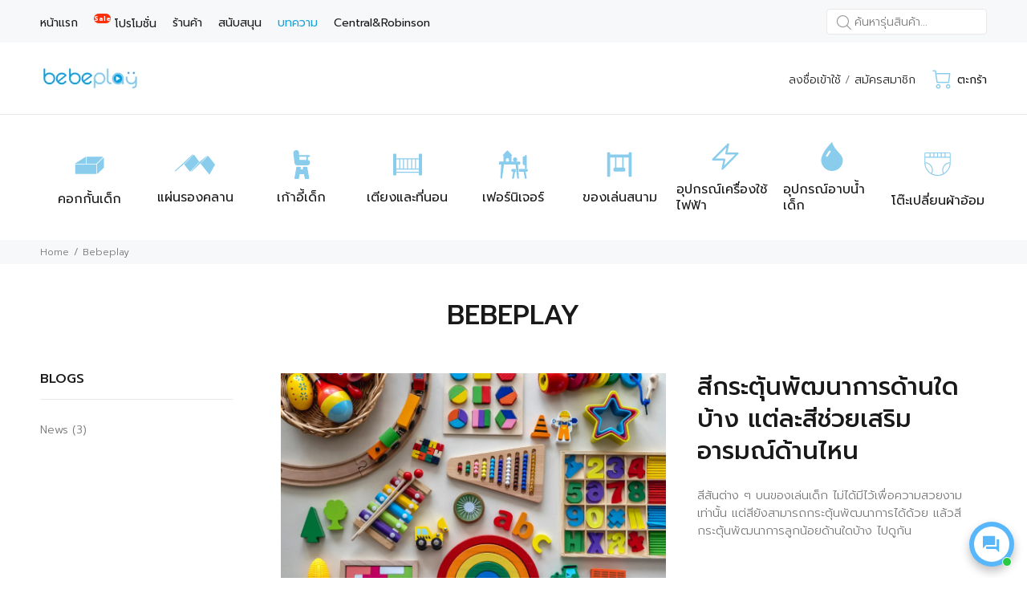

--- FILE ---
content_type: text/html; charset=utf-8
request_url: https://bebeplay.co/blogs/bebeplay
body_size: 37268
content:
<!doctype html>
<!--[if IE 9]> <html class="ie9 no-js" lang="th"> <![endif]-->
<!--[if (gt IE 9)|!(IE)]><!--> <html class="no-js" lang="th"> <!--<![endif]-->
<head>
  <!-- Global site tag (gtag.js) - Google Analytics -->
<script async src="https://www.googletagmanager.com/gtag/js?id=G-J3D7LLYNWB"></script>
<script>
  window.dataLayer = window.dataLayer || [];
  function gtag(){dataLayer.push(arguments);}
  gtag('js', new Date());

  gtag('config', 'G-J3D7LLYNWB');
</script>
  <!-- Basic page needs ================================================== -->
  <meta charset="utf-8">
  <!--[if IE]><meta http-equiv="X-UA-Compatible" content="IE=edge,chrome=1"><![endif]-->
  <meta name="viewport" content="width=device-width,initial-scale=1">
  <meta name="theme-color" content="#15a3d9">
  <meta name="keywords" content="Shopify Template" />
  <meta name="author" content="p-themes">
  <link rel="canonical" href="https://bebeplay.co/blogs/bebeplay"><link rel="shortcut icon" href="//bebeplay.co/cdn/shop/files/Favicon_Bebeplay_32x32.jpg?v=1630559348" type="image/png"><!-- Title and description ================================================== --><title>Bebeplay
</title><!-- Social meta ================================================== --><!-- /snippets/social-meta-tags.liquid -->




<meta property="og:site_name" content="Bebeplay">
<meta property="og:url" content="https://bebeplay.co/blogs/bebeplay">
<meta property="og:title" content="Bebeplay">
<meta property="og:type" content="website">
<meta property="og:description" content="คอกกั้นเด็ก เกาหลี ที่ขายดีที่สุด มีแบบมากที่สุด พร้อมแผ่นรองคลานขนาดพอดี สินค้ารับประกัน 1ปี เคลมถึงที่ ไม่มีค่าใช้จ่าย เคลมถึงที่ไม่มีค่าใช้จ่าย ประกัน 1 ปี ความคุ้มครองในประกัน: ประกัน 1ปี, เคลมถึงที่, ไม่มีค่าใช้จ่าย">

<meta property="og:image" content="http://bebeplay.co/cdn/shop/files/LogoWeb_c85372b3-0362-49ec-930b-52c3a7e8d6e5_1200x1200.png?v=1630559397">
<meta property="og:image:secure_url" content="https://bebeplay.co/cdn/shop/files/LogoWeb_c85372b3-0362-49ec-930b-52c3a7e8d6e5_1200x1200.png?v=1630559397">


<meta name="twitter:card" content="summary_large_image">
<meta name="twitter:title" content="Bebeplay">
<meta name="twitter:description" content="คอกกั้นเด็ก เกาหลี ที่ขายดีที่สุด มีแบบมากที่สุด พร้อมแผ่นรองคลานขนาดพอดี สินค้ารับประกัน 1ปี เคลมถึงที่ ไม่มีค่าใช้จ่าย เคลมถึงที่ไม่มีค่าใช้จ่าย ประกัน 1 ปี ความคุ้มครองในประกัน: ประกัน 1ปี, เคลมถึงที่, ไม่มีค่าใช้จ่าย">
<!-- Helpers ================================================== -->

  <!-- CSS ================================================== --><link href="https://fonts.googleapis.com/css?family=Prompt:100,200,300,400,500,600,700,800,900" rel="stylesheet" defer>
<link href="//bebeplay.co/cdn/shop/t/18/assets/theme.css?v=104572849311262127231746504342" rel="stylesheet" type="text/css" media="all" />

<script src="//bebeplay.co/cdn/shop/t/18/assets/jquery.min.js?v=146653844047132007351700201978" defer="defer"></script><!-- Header hook for plugins ================================================== -->
  <script>window.performance && window.performance.mark && window.performance.mark('shopify.content_for_header.start');</script><meta name="facebook-domain-verification" content="v49xlie2xgs15shzedghftd8kd0x63">
<meta name="facebook-domain-verification" content="gt1mxe2131lfgopcxfqn7wtvyphukk">
<meta name="facebook-domain-verification" content="iaio10zbwt5fhkzqb9t8di60zvhtac">
<meta name="google-site-verification" content="8tE9IzfKXJSlJ0SLto2KpUsUUtNi0Byi0FjjmNUZIRE">
<meta id="shopify-digital-wallet" name="shopify-digital-wallet" content="/55547297949/digital_wallets/dialog">
<link rel="alternate" type="application/atom+xml" title="Feed" href="/blogs/bebeplay.atom" />
<link rel="next" href="/blogs/bebeplay?page=2">
<script async="async" src="/checkouts/internal/preloads.js?locale=th-TH"></script>
<script id="shopify-features" type="application/json">{"accessToken":"155e9334da8965f708b4d92834a0a7fb","betas":["rich-media-storefront-analytics"],"domain":"bebeplay.co","predictiveSearch":false,"shopId":55547297949,"locale":"th"}</script>
<script>var Shopify = Shopify || {};
Shopify.shop = "bebeplay-official.myshopify.com";
Shopify.locale = "th";
Shopify.currency = {"active":"THB","rate":"1.0"};
Shopify.country = "TH";
Shopify.theme = {"name":"Bebeplay-wokiee 2.3.2-shopify-2-0","id":134008406173,"schema_name":"Wokiee","schema_version":"2.3.2 shopify 2.0","theme_store_id":null,"role":"main"};
Shopify.theme.handle = "null";
Shopify.theme.style = {"id":null,"handle":null};
Shopify.cdnHost = "bebeplay.co/cdn";
Shopify.routes = Shopify.routes || {};
Shopify.routes.root = "/";</script>
<script type="module">!function(o){(o.Shopify=o.Shopify||{}).modules=!0}(window);</script>
<script>!function(o){function n(){var o=[];function n(){o.push(Array.prototype.slice.apply(arguments))}return n.q=o,n}var t=o.Shopify=o.Shopify||{};t.loadFeatures=n(),t.autoloadFeatures=n()}(window);</script>
<script id="shop-js-analytics" type="application/json">{"pageType":"blog"}</script>
<script defer="defer" async type="module" src="//bebeplay.co/cdn/shopifycloud/shop-js/modules/v2/client.init-shop-cart-sync_DP7_2aJg.th.esm.js"></script>
<script defer="defer" async type="module" src="//bebeplay.co/cdn/shopifycloud/shop-js/modules/v2/chunk.common_CBBLRIQG.esm.js"></script>
<script type="module">
  await import("//bebeplay.co/cdn/shopifycloud/shop-js/modules/v2/client.init-shop-cart-sync_DP7_2aJg.th.esm.js");
await import("//bebeplay.co/cdn/shopifycloud/shop-js/modules/v2/chunk.common_CBBLRIQG.esm.js");

  window.Shopify.SignInWithShop?.initShopCartSync?.({"fedCMEnabled":true,"windoidEnabled":true});

</script>
<script>(function() {
  var isLoaded = false;
  function asyncLoad() {
    if (isLoaded) return;
    isLoaded = true;
    var urls = ["https:\/\/formbuilder.hulkapps.com\/skeletopapp.js?shop=bebeplay-official.myshopify.com","https:\/\/aiodstag.cirkleinc.com\/?shop=bebeplay-official.myshopify.com","https:\/\/api.fastbundle.co\/scripts\/src.js?shop=bebeplay-official.myshopify.com","https:\/\/api.fastbundle.co\/scripts\/script_tag.js?shop=bebeplay-official.myshopify.com"];
    for (var i = 0; i < urls.length; i++) {
      var s = document.createElement('script');
      s.type = 'text/javascript';
      s.async = true;
      s.src = urls[i];
      var x = document.getElementsByTagName('script')[0];
      x.parentNode.insertBefore(s, x);
    }
  };
  if(window.attachEvent) {
    window.attachEvent('onload', asyncLoad);
  } else {
    window.addEventListener('load', asyncLoad, false);
  }
})();</script>
<script id="__st">var __st={"a":55547297949,"offset":25200,"reqid":"24d37d8b-fbc9-4803-9003-3ed8dfe8b414-1768963761","pageurl":"bebeplay.co\/blogs\/bebeplay","s":"blogs-80123855005","u":"7b48cba5a64a","p":"blog","rtyp":"blog","rid":80123855005};</script>
<script>window.ShopifyPaypalV4VisibilityTracking = true;</script>
<script id="form-persister">!function(){'use strict';const t='contact',e='new_comment',n=[[t,t],['blogs',e],['comments',e],[t,'customer']],o='password',r='form_key',c=['recaptcha-v3-token','g-recaptcha-response','h-captcha-response',o],s=()=>{try{return window.sessionStorage}catch{return}},i='__shopify_v',u=t=>t.elements[r],a=function(){const t=[...n].map((([t,e])=>`form[action*='/${t}']:not([data-nocaptcha='true']) input[name='form_type'][value='${e}']`)).join(',');var e;return e=t,()=>e?[...document.querySelectorAll(e)].map((t=>t.form)):[]}();function m(t){const e=u(t);a().includes(t)&&(!e||!e.value)&&function(t){try{if(!s())return;!function(t){const e=s();if(!e)return;const n=u(t);if(!n)return;const o=n.value;o&&e.removeItem(o)}(t);const e=Array.from(Array(32),(()=>Math.random().toString(36)[2])).join('');!function(t,e){u(t)||t.append(Object.assign(document.createElement('input'),{type:'hidden',name:r})),t.elements[r].value=e}(t,e),function(t,e){const n=s();if(!n)return;const r=[...t.querySelectorAll(`input[type='${o}']`)].map((({name:t})=>t)),u=[...c,...r],a={};for(const[o,c]of new FormData(t).entries())u.includes(o)||(a[o]=c);n.setItem(e,JSON.stringify({[i]:1,action:t.action,data:a}))}(t,e)}catch(e){console.error('failed to persist form',e)}}(t)}const f=t=>{if('true'===t.dataset.persistBound)return;const e=function(t,e){const n=function(t){return'function'==typeof t.submit?t.submit:HTMLFormElement.prototype.submit}(t).bind(t);return function(){let t;return()=>{t||(t=!0,(()=>{try{e(),n()}catch(t){(t=>{console.error('form submit failed',t)})(t)}})(),setTimeout((()=>t=!1),250))}}()}(t,(()=>{m(t)}));!function(t,e){if('function'==typeof t.submit&&'function'==typeof e)try{t.submit=e}catch{}}(t,e),t.addEventListener('submit',(t=>{t.preventDefault(),e()})),t.dataset.persistBound='true'};!function(){function t(t){const e=(t=>{const e=t.target;return e instanceof HTMLFormElement?e:e&&e.form})(t);e&&m(e)}document.addEventListener('submit',t),document.addEventListener('DOMContentLoaded',(()=>{const e=a();for(const t of e)f(t);var n;n=document.body,new window.MutationObserver((t=>{for(const e of t)if('childList'===e.type&&e.addedNodes.length)for(const t of e.addedNodes)1===t.nodeType&&'FORM'===t.tagName&&a().includes(t)&&f(t)})).observe(n,{childList:!0,subtree:!0,attributes:!1}),document.removeEventListener('submit',t)}))}()}();</script>
<script integrity="sha256-4kQ18oKyAcykRKYeNunJcIwy7WH5gtpwJnB7kiuLZ1E=" data-source-attribution="shopify.loadfeatures" defer="defer" src="//bebeplay.co/cdn/shopifycloud/storefront/assets/storefront/load_feature-a0a9edcb.js" crossorigin="anonymous"></script>
<script data-source-attribution="shopify.dynamic_checkout.dynamic.init">var Shopify=Shopify||{};Shopify.PaymentButton=Shopify.PaymentButton||{isStorefrontPortableWallets:!0,init:function(){window.Shopify.PaymentButton.init=function(){};var t=document.createElement("script");t.src="https://bebeplay.co/cdn/shopifycloud/portable-wallets/latest/portable-wallets.th.js",t.type="module",document.head.appendChild(t)}};
</script>
<script data-source-attribution="shopify.dynamic_checkout.buyer_consent">
  function portableWalletsHideBuyerConsent(e){var t=document.getElementById("shopify-buyer-consent"),n=document.getElementById("shopify-subscription-policy-button");t&&n&&(t.classList.add("hidden"),t.setAttribute("aria-hidden","true"),n.removeEventListener("click",e))}function portableWalletsShowBuyerConsent(e){var t=document.getElementById("shopify-buyer-consent"),n=document.getElementById("shopify-subscription-policy-button");t&&n&&(t.classList.remove("hidden"),t.removeAttribute("aria-hidden"),n.addEventListener("click",e))}window.Shopify?.PaymentButton&&(window.Shopify.PaymentButton.hideBuyerConsent=portableWalletsHideBuyerConsent,window.Shopify.PaymentButton.showBuyerConsent=portableWalletsShowBuyerConsent);
</script>
<script data-source-attribution="shopify.dynamic_checkout.cart.bootstrap">document.addEventListener("DOMContentLoaded",(function(){function t(){return document.querySelector("shopify-accelerated-checkout-cart, shopify-accelerated-checkout")}if(t())Shopify.PaymentButton.init();else{new MutationObserver((function(e,n){t()&&(Shopify.PaymentButton.init(),n.disconnect())})).observe(document.body,{childList:!0,subtree:!0})}}));
</script>
<script id="sections-script" data-sections="promo-fixed" defer="defer" src="//bebeplay.co/cdn/shop/t/18/compiled_assets/scripts.js?v=6397"></script>
<script>window.performance && window.performance.mark && window.performance.mark('shopify.content_for_header.end');</script>
  <!-- /Header hook for plugins ================================================== --><!-- Google Tag Manager -->
<script>(function(w,d,s,l,i){w[l]=w[l]||[];w[l].push({'gtm.start':
new Date().getTime(),event:'gtm.js'});var f=d.getElementsByTagName(s)[0],
j=d.createElement(s),dl=l!='dataLayer'?'&l='+l:'';j.async=true;j.src=
'https://www.googletagmanager.com/gtm.js?id='+i+dl;f.parentNode.insertBefore(j,f);
})(window,document,'script','dataLayer','GTM-5FCZ7GB');</script>
<!-- End Google Tag Manager -->

<!-- LINE Tag Base Code -->
<!-- Do Not Modify -->
<script>
(function(g,d,o){
  g._ltq=g._ltq||[];g._lt=g._lt||function(){g._ltq.push(arguments)};
  var h=location.protocol==='https:'?'https://d.line-scdn.net':'http://d.line-cdn.net';
  var s=d.createElement('script');s.async=1;
  s.src=o||h+'/n/line_tag/public/release/v1/lt.js';
  var t=d.getElementsByTagName('script')[0];t.parentNode.insertBefore(s,t);
    })(window, document);
_lt('init', {
  customerType: 'account',
  tagId: 'cf2494ea-9bfe-4c9d-aadb-a6c26cd4de32'
});
_lt('send', 'pv', ['cf2494ea-9bfe-4c9d-aadb-a6c26cd4de32']);
</script>
<noscript>
  <img height="1" width="1" style="display:none"
       src="https://tr.line.me/tag.gif?c_t=lap&t_id=cf2494ea-9bfe-4c9d-aadb-a6c26cd4de32&e=pv&noscript=1" />
</noscript>
<!-- End LINE Tag Base Code -->



<script src="https://cdn.shopify.com/extensions/019bb19b-97cd-7cb8-a12e-d866b0ee3716/avada-app-147/assets/chatty.js" type="text/javascript" defer="defer"></script>
<script src="https://cdn.shopify.com/extensions/8d2c31d3-a828-4daf-820f-80b7f8e01c39/nova-eu-cookie-bar-gdpr-4/assets/nova-cookie-app-embed.js" type="text/javascript" defer="defer"></script>
<link href="https://cdn.shopify.com/extensions/8d2c31d3-a828-4daf-820f-80b7f8e01c39/nova-eu-cookie-bar-gdpr-4/assets/nova-cookie.css" rel="stylesheet" type="text/css" media="all">
<link href="https://monorail-edge.shopifysvc.com" rel="dns-prefetch">
<script>(function(){if ("sendBeacon" in navigator && "performance" in window) {try {var session_token_from_headers = performance.getEntriesByType('navigation')[0].serverTiming.find(x => x.name == '_s').description;} catch {var session_token_from_headers = undefined;}var session_cookie_matches = document.cookie.match(/_shopify_s=([^;]*)/);var session_token_from_cookie = session_cookie_matches && session_cookie_matches.length === 2 ? session_cookie_matches[1] : "";var session_token = session_token_from_headers || session_token_from_cookie || "";function handle_abandonment_event(e) {var entries = performance.getEntries().filter(function(entry) {return /monorail-edge.shopifysvc.com/.test(entry.name);});if (!window.abandonment_tracked && entries.length === 0) {window.abandonment_tracked = true;var currentMs = Date.now();var navigation_start = performance.timing.navigationStart;var payload = {shop_id: 55547297949,url: window.location.href,navigation_start,duration: currentMs - navigation_start,session_token,page_type: "blog"};window.navigator.sendBeacon("https://monorail-edge.shopifysvc.com/v1/produce", JSON.stringify({schema_id: "online_store_buyer_site_abandonment/1.1",payload: payload,metadata: {event_created_at_ms: currentMs,event_sent_at_ms: currentMs}}));}}window.addEventListener('pagehide', handle_abandonment_event);}}());</script>
<script id="web-pixels-manager-setup">(function e(e,d,r,n,o){if(void 0===o&&(o={}),!Boolean(null===(a=null===(i=window.Shopify)||void 0===i?void 0:i.analytics)||void 0===a?void 0:a.replayQueue)){var i,a;window.Shopify=window.Shopify||{};var t=window.Shopify;t.analytics=t.analytics||{};var s=t.analytics;s.replayQueue=[],s.publish=function(e,d,r){return s.replayQueue.push([e,d,r]),!0};try{self.performance.mark("wpm:start")}catch(e){}var l=function(){var e={modern:/Edge?\/(1{2}[4-9]|1[2-9]\d|[2-9]\d{2}|\d{4,})\.\d+(\.\d+|)|Firefox\/(1{2}[4-9]|1[2-9]\d|[2-9]\d{2}|\d{4,})\.\d+(\.\d+|)|Chrom(ium|e)\/(9{2}|\d{3,})\.\d+(\.\d+|)|(Maci|X1{2}).+ Version\/(15\.\d+|(1[6-9]|[2-9]\d|\d{3,})\.\d+)([,.]\d+|)( \(\w+\)|)( Mobile\/\w+|) Safari\/|Chrome.+OPR\/(9{2}|\d{3,})\.\d+\.\d+|(CPU[ +]OS|iPhone[ +]OS|CPU[ +]iPhone|CPU IPhone OS|CPU iPad OS)[ +]+(15[._]\d+|(1[6-9]|[2-9]\d|\d{3,})[._]\d+)([._]\d+|)|Android:?[ /-](13[3-9]|1[4-9]\d|[2-9]\d{2}|\d{4,})(\.\d+|)(\.\d+|)|Android.+Firefox\/(13[5-9]|1[4-9]\d|[2-9]\d{2}|\d{4,})\.\d+(\.\d+|)|Android.+Chrom(ium|e)\/(13[3-9]|1[4-9]\d|[2-9]\d{2}|\d{4,})\.\d+(\.\d+|)|SamsungBrowser\/([2-9]\d|\d{3,})\.\d+/,legacy:/Edge?\/(1[6-9]|[2-9]\d|\d{3,})\.\d+(\.\d+|)|Firefox\/(5[4-9]|[6-9]\d|\d{3,})\.\d+(\.\d+|)|Chrom(ium|e)\/(5[1-9]|[6-9]\d|\d{3,})\.\d+(\.\d+|)([\d.]+$|.*Safari\/(?![\d.]+ Edge\/[\d.]+$))|(Maci|X1{2}).+ Version\/(10\.\d+|(1[1-9]|[2-9]\d|\d{3,})\.\d+)([,.]\d+|)( \(\w+\)|)( Mobile\/\w+|) Safari\/|Chrome.+OPR\/(3[89]|[4-9]\d|\d{3,})\.\d+\.\d+|(CPU[ +]OS|iPhone[ +]OS|CPU[ +]iPhone|CPU IPhone OS|CPU iPad OS)[ +]+(10[._]\d+|(1[1-9]|[2-9]\d|\d{3,})[._]\d+)([._]\d+|)|Android:?[ /-](13[3-9]|1[4-9]\d|[2-9]\d{2}|\d{4,})(\.\d+|)(\.\d+|)|Mobile Safari.+OPR\/([89]\d|\d{3,})\.\d+\.\d+|Android.+Firefox\/(13[5-9]|1[4-9]\d|[2-9]\d{2}|\d{4,})\.\d+(\.\d+|)|Android.+Chrom(ium|e)\/(13[3-9]|1[4-9]\d|[2-9]\d{2}|\d{4,})\.\d+(\.\d+|)|Android.+(UC? ?Browser|UCWEB|U3)[ /]?(15\.([5-9]|\d{2,})|(1[6-9]|[2-9]\d|\d{3,})\.\d+)\.\d+|SamsungBrowser\/(5\.\d+|([6-9]|\d{2,})\.\d+)|Android.+MQ{2}Browser\/(14(\.(9|\d{2,})|)|(1[5-9]|[2-9]\d|\d{3,})(\.\d+|))(\.\d+|)|K[Aa][Ii]OS\/(3\.\d+|([4-9]|\d{2,})\.\d+)(\.\d+|)/},d=e.modern,r=e.legacy,n=navigator.userAgent;return n.match(d)?"modern":n.match(r)?"legacy":"unknown"}(),u="modern"===l?"modern":"legacy",c=(null!=n?n:{modern:"",legacy:""})[u],f=function(e){return[e.baseUrl,"/wpm","/b",e.hashVersion,"modern"===e.buildTarget?"m":"l",".js"].join("")}({baseUrl:d,hashVersion:r,buildTarget:u}),m=function(e){var d=e.version,r=e.bundleTarget,n=e.surface,o=e.pageUrl,i=e.monorailEndpoint;return{emit:function(e){var a=e.status,t=e.errorMsg,s=(new Date).getTime(),l=JSON.stringify({metadata:{event_sent_at_ms:s},events:[{schema_id:"web_pixels_manager_load/3.1",payload:{version:d,bundle_target:r,page_url:o,status:a,surface:n,error_msg:t},metadata:{event_created_at_ms:s}}]});if(!i)return console&&console.warn&&console.warn("[Web Pixels Manager] No Monorail endpoint provided, skipping logging."),!1;try{return self.navigator.sendBeacon.bind(self.navigator)(i,l)}catch(e){}var u=new XMLHttpRequest;try{return u.open("POST",i,!0),u.setRequestHeader("Content-Type","text/plain"),u.send(l),!0}catch(e){return console&&console.warn&&console.warn("[Web Pixels Manager] Got an unhandled error while logging to Monorail."),!1}}}}({version:r,bundleTarget:l,surface:e.surface,pageUrl:self.location.href,monorailEndpoint:e.monorailEndpoint});try{o.browserTarget=l,function(e){var d=e.src,r=e.async,n=void 0===r||r,o=e.onload,i=e.onerror,a=e.sri,t=e.scriptDataAttributes,s=void 0===t?{}:t,l=document.createElement("script"),u=document.querySelector("head"),c=document.querySelector("body");if(l.async=n,l.src=d,a&&(l.integrity=a,l.crossOrigin="anonymous"),s)for(var f in s)if(Object.prototype.hasOwnProperty.call(s,f))try{l.dataset[f]=s[f]}catch(e){}if(o&&l.addEventListener("load",o),i&&l.addEventListener("error",i),u)u.appendChild(l);else{if(!c)throw new Error("Did not find a head or body element to append the script");c.appendChild(l)}}({src:f,async:!0,onload:function(){if(!function(){var e,d;return Boolean(null===(d=null===(e=window.Shopify)||void 0===e?void 0:e.analytics)||void 0===d?void 0:d.initialized)}()){var d=window.webPixelsManager.init(e)||void 0;if(d){var r=window.Shopify.analytics;r.replayQueue.forEach((function(e){var r=e[0],n=e[1],o=e[2];d.publishCustomEvent(r,n,o)})),r.replayQueue=[],r.publish=d.publishCustomEvent,r.visitor=d.visitor,r.initialized=!0}}},onerror:function(){return m.emit({status:"failed",errorMsg:"".concat(f," has failed to load")})},sri:function(e){var d=/^sha384-[A-Za-z0-9+/=]+$/;return"string"==typeof e&&d.test(e)}(c)?c:"",scriptDataAttributes:o}),m.emit({status:"loading"})}catch(e){m.emit({status:"failed",errorMsg:(null==e?void 0:e.message)||"Unknown error"})}}})({shopId: 55547297949,storefrontBaseUrl: "https://bebeplay.co",extensionsBaseUrl: "https://extensions.shopifycdn.com/cdn/shopifycloud/web-pixels-manager",monorailEndpoint: "https://monorail-edge.shopifysvc.com/unstable/produce_batch",surface: "storefront-renderer",enabledBetaFlags: ["2dca8a86"],webPixelsConfigList: [{"id":"615121053","configuration":"{\"config\":\"{\\\"google_tag_ids\\\":[\\\"G-NRTT0YW9M7\\\",\\\"AW-754380549\\\",\\\"GT-MBG452X\\\"],\\\"target_country\\\":\\\"TH\\\",\\\"gtag_events\\\":[{\\\"type\\\":\\\"begin_checkout\\\",\\\"action_label\\\":[\\\"G-NRTT0YW9M7\\\",\\\"AW-754380549\\\/ksuTCMT9vI8YEIXe2-cC\\\"]},{\\\"type\\\":\\\"search\\\",\\\"action_label\\\":[\\\"G-NRTT0YW9M7\\\",\\\"AW-754380549\\\/w4TuCL79vI8YEIXe2-cC\\\"]},{\\\"type\\\":\\\"view_item\\\",\\\"action_label\\\":[\\\"G-NRTT0YW9M7\\\",\\\"AW-754380549\\\/pq8WCLv9vI8YEIXe2-cC\\\",\\\"MC-DJ7E1TGDQ9\\\"]},{\\\"type\\\":\\\"purchase\\\",\\\"action_label\\\":[\\\"G-NRTT0YW9M7\\\",\\\"AW-754380549\\\/OQUfCL38vI8YEIXe2-cC\\\",\\\"MC-DJ7E1TGDQ9\\\"]},{\\\"type\\\":\\\"page_view\\\",\\\"action_label\\\":[\\\"G-NRTT0YW9M7\\\",\\\"AW-754380549\\\/nFS0CLj9vI8YEIXe2-cC\\\",\\\"MC-DJ7E1TGDQ9\\\"]},{\\\"type\\\":\\\"add_payment_info\\\",\\\"action_label\\\":[\\\"G-NRTT0YW9M7\\\",\\\"AW-754380549\\\/eA9MCMf9vI8YEIXe2-cC\\\"]},{\\\"type\\\":\\\"add_to_cart\\\",\\\"action_label\\\":[\\\"G-NRTT0YW9M7\\\",\\\"AW-754380549\\\/cKpECMH9vI8YEIXe2-cC\\\"]}],\\\"enable_monitoring_mode\\\":false}\"}","eventPayloadVersion":"v1","runtimeContext":"OPEN","scriptVersion":"b2a88bafab3e21179ed38636efcd8a93","type":"APP","apiClientId":1780363,"privacyPurposes":[],"dataSharingAdjustments":{"protectedCustomerApprovalScopes":["read_customer_address","read_customer_email","read_customer_name","read_customer_personal_data","read_customer_phone"]}},{"id":"171049117","configuration":"{\"pixel_id\":\"856102298581094\",\"pixel_type\":\"facebook_pixel\",\"metaapp_system_user_token\":\"-\"}","eventPayloadVersion":"v1","runtimeContext":"OPEN","scriptVersion":"ca16bc87fe92b6042fbaa3acc2fbdaa6","type":"APP","apiClientId":2329312,"privacyPurposes":["ANALYTICS","MARKETING","SALE_OF_DATA"],"dataSharingAdjustments":{"protectedCustomerApprovalScopes":["read_customer_address","read_customer_email","read_customer_name","read_customer_personal_data","read_customer_phone"]}},{"id":"98173085","eventPayloadVersion":"v1","runtimeContext":"LAX","scriptVersion":"1","type":"CUSTOM","privacyPurposes":["ANALYTICS"],"name":"Google Analytics tag (migrated)"},{"id":"shopify-app-pixel","configuration":"{}","eventPayloadVersion":"v1","runtimeContext":"STRICT","scriptVersion":"0450","apiClientId":"shopify-pixel","type":"APP","privacyPurposes":["ANALYTICS","MARKETING"]},{"id":"shopify-custom-pixel","eventPayloadVersion":"v1","runtimeContext":"LAX","scriptVersion":"0450","apiClientId":"shopify-pixel","type":"CUSTOM","privacyPurposes":["ANALYTICS","MARKETING"]}],isMerchantRequest: false,initData: {"shop":{"name":"Bebeplay","paymentSettings":{"currencyCode":"THB"},"myshopifyDomain":"bebeplay-official.myshopify.com","countryCode":"TH","storefrontUrl":"https:\/\/bebeplay.co"},"customer":null,"cart":null,"checkout":null,"productVariants":[],"purchasingCompany":null},},"https://bebeplay.co/cdn","fcfee988w5aeb613cpc8e4bc33m6693e112",{"modern":"","legacy":""},{"shopId":"55547297949","storefrontBaseUrl":"https:\/\/bebeplay.co","extensionBaseUrl":"https:\/\/extensions.shopifycdn.com\/cdn\/shopifycloud\/web-pixels-manager","surface":"storefront-renderer","enabledBetaFlags":"[\"2dca8a86\"]","isMerchantRequest":"false","hashVersion":"fcfee988w5aeb613cpc8e4bc33m6693e112","publish":"custom","events":"[[\"page_viewed\",{}]]"});</script><script>
  window.ShopifyAnalytics = window.ShopifyAnalytics || {};
  window.ShopifyAnalytics.meta = window.ShopifyAnalytics.meta || {};
  window.ShopifyAnalytics.meta.currency = 'THB';
  var meta = {"page":{"pageType":"blog","resourceType":"blog","resourceId":80123855005,"requestId":"24d37d8b-fbc9-4803-9003-3ed8dfe8b414-1768963761"}};
  for (var attr in meta) {
    window.ShopifyAnalytics.meta[attr] = meta[attr];
  }
</script>
<script class="analytics">
  (function () {
    var customDocumentWrite = function(content) {
      var jquery = null;

      if (window.jQuery) {
        jquery = window.jQuery;
      } else if (window.Checkout && window.Checkout.$) {
        jquery = window.Checkout.$;
      }

      if (jquery) {
        jquery('body').append(content);
      }
    };

    var hasLoggedConversion = function(token) {
      if (token) {
        return document.cookie.indexOf('loggedConversion=' + token) !== -1;
      }
      return false;
    }

    var setCookieIfConversion = function(token) {
      if (token) {
        var twoMonthsFromNow = new Date(Date.now());
        twoMonthsFromNow.setMonth(twoMonthsFromNow.getMonth() + 2);

        document.cookie = 'loggedConversion=' + token + '; expires=' + twoMonthsFromNow;
      }
    }

    var trekkie = window.ShopifyAnalytics.lib = window.trekkie = window.trekkie || [];
    if (trekkie.integrations) {
      return;
    }
    trekkie.methods = [
      'identify',
      'page',
      'ready',
      'track',
      'trackForm',
      'trackLink'
    ];
    trekkie.factory = function(method) {
      return function() {
        var args = Array.prototype.slice.call(arguments);
        args.unshift(method);
        trekkie.push(args);
        return trekkie;
      };
    };
    for (var i = 0; i < trekkie.methods.length; i++) {
      var key = trekkie.methods[i];
      trekkie[key] = trekkie.factory(key);
    }
    trekkie.load = function(config) {
      trekkie.config = config || {};
      trekkie.config.initialDocumentCookie = document.cookie;
      var first = document.getElementsByTagName('script')[0];
      var script = document.createElement('script');
      script.type = 'text/javascript';
      script.onerror = function(e) {
        var scriptFallback = document.createElement('script');
        scriptFallback.type = 'text/javascript';
        scriptFallback.onerror = function(error) {
                var Monorail = {
      produce: function produce(monorailDomain, schemaId, payload) {
        var currentMs = new Date().getTime();
        var event = {
          schema_id: schemaId,
          payload: payload,
          metadata: {
            event_created_at_ms: currentMs,
            event_sent_at_ms: currentMs
          }
        };
        return Monorail.sendRequest("https://" + monorailDomain + "/v1/produce", JSON.stringify(event));
      },
      sendRequest: function sendRequest(endpointUrl, payload) {
        // Try the sendBeacon API
        if (window && window.navigator && typeof window.navigator.sendBeacon === 'function' && typeof window.Blob === 'function' && !Monorail.isIos12()) {
          var blobData = new window.Blob([payload], {
            type: 'text/plain'
          });

          if (window.navigator.sendBeacon(endpointUrl, blobData)) {
            return true;
          } // sendBeacon was not successful

        } // XHR beacon

        var xhr = new XMLHttpRequest();

        try {
          xhr.open('POST', endpointUrl);
          xhr.setRequestHeader('Content-Type', 'text/plain');
          xhr.send(payload);
        } catch (e) {
          console.log(e);
        }

        return false;
      },
      isIos12: function isIos12() {
        return window.navigator.userAgent.lastIndexOf('iPhone; CPU iPhone OS 12_') !== -1 || window.navigator.userAgent.lastIndexOf('iPad; CPU OS 12_') !== -1;
      }
    };
    Monorail.produce('monorail-edge.shopifysvc.com',
      'trekkie_storefront_load_errors/1.1',
      {shop_id: 55547297949,
      theme_id: 134008406173,
      app_name: "storefront",
      context_url: window.location.href,
      source_url: "//bebeplay.co/cdn/s/trekkie.storefront.cd680fe47e6c39ca5d5df5f0a32d569bc48c0f27.min.js"});

        };
        scriptFallback.async = true;
        scriptFallback.src = '//bebeplay.co/cdn/s/trekkie.storefront.cd680fe47e6c39ca5d5df5f0a32d569bc48c0f27.min.js';
        first.parentNode.insertBefore(scriptFallback, first);
      };
      script.async = true;
      script.src = '//bebeplay.co/cdn/s/trekkie.storefront.cd680fe47e6c39ca5d5df5f0a32d569bc48c0f27.min.js';
      first.parentNode.insertBefore(script, first);
    };
    trekkie.load(
      {"Trekkie":{"appName":"storefront","development":false,"defaultAttributes":{"shopId":55547297949,"isMerchantRequest":null,"themeId":134008406173,"themeCityHash":"8391202876768489660","contentLanguage":"th","currency":"THB","eventMetadataId":"30cfff06-8287-442c-83c9-28f9507eee78"},"isServerSideCookieWritingEnabled":true,"monorailRegion":"shop_domain","enabledBetaFlags":["65f19447"]},"Session Attribution":{},"S2S":{"facebookCapiEnabled":true,"source":"trekkie-storefront-renderer","apiClientId":580111}}
    );

    var loaded = false;
    trekkie.ready(function() {
      if (loaded) return;
      loaded = true;

      window.ShopifyAnalytics.lib = window.trekkie;

      var originalDocumentWrite = document.write;
      document.write = customDocumentWrite;
      try { window.ShopifyAnalytics.merchantGoogleAnalytics.call(this); } catch(error) {};
      document.write = originalDocumentWrite;

      window.ShopifyAnalytics.lib.page(null,{"pageType":"blog","resourceType":"blog","resourceId":80123855005,"requestId":"24d37d8b-fbc9-4803-9003-3ed8dfe8b414-1768963761","shopifyEmitted":true});

      var match = window.location.pathname.match(/checkouts\/(.+)\/(thank_you|post_purchase)/)
      var token = match? match[1]: undefined;
      if (!hasLoggedConversion(token)) {
        setCookieIfConversion(token);
        
      }
    });


        var eventsListenerScript = document.createElement('script');
        eventsListenerScript.async = true;
        eventsListenerScript.src = "//bebeplay.co/cdn/shopifycloud/storefront/assets/shop_events_listener-3da45d37.js";
        document.getElementsByTagName('head')[0].appendChild(eventsListenerScript);

})();</script>
  <script>
  if (!window.ga || (window.ga && typeof window.ga !== 'function')) {
    window.ga = function ga() {
      (window.ga.q = window.ga.q || []).push(arguments);
      if (window.Shopify && window.Shopify.analytics && typeof window.Shopify.analytics.publish === 'function') {
        window.Shopify.analytics.publish("ga_stub_called", {}, {sendTo: "google_osp_migration"});
      }
      console.error("Shopify's Google Analytics stub called with:", Array.from(arguments), "\nSee https://help.shopify.com/manual/promoting-marketing/pixels/pixel-migration#google for more information.");
    };
    if (window.Shopify && window.Shopify.analytics && typeof window.Shopify.analytics.publish === 'function') {
      window.Shopify.analytics.publish("ga_stub_initialized", {}, {sendTo: "google_osp_migration"});
    }
  }
</script>
<script
  defer
  src="https://bebeplay.co/cdn/shopifycloud/perf-kit/shopify-perf-kit-3.0.4.min.js"
  data-application="storefront-renderer"
  data-shop-id="55547297949"
  data-render-region="gcp-us-central1"
  data-page-type="blog"
  data-theme-instance-id="134008406173"
  data-theme-name="Wokiee"
  data-theme-version="2.3.2 shopify 2.0"
  data-monorail-region="shop_domain"
  data-resource-timing-sampling-rate="10"
  data-shs="true"
  data-shs-beacon="true"
  data-shs-export-with-fetch="true"
  data-shs-logs-sample-rate="1"
  data-shs-beacon-endpoint="https://bebeplay.co/api/collect"
></script>
</head>
<body class="pageblog" 
      ><div id="shopify-section-categorie-button-icons-menu" class="shopify-section"></div>
<div id="shopify-section-header-template-4" class="shopify-section"><header class="desctop-menu-large headertype3 headertype4"><nav class="panel-menu mobile-main-menu">
  <ul><li class="item-categories">
      <a href="/pages/fence"><?xml version="1.0" encoding="utf-8"?>
<!-- Generator: Adobe Illustrator 25.2.3, SVG Export Plug-In . SVG Version: 6.00 Build 0)  -->
<svg version="1.1" id="Layer_1" width="45" height="40" xmlns="http://www.w3.org/2000/svg" x="0px" y="0px" viewbox="0 0 900 900" style="enable-background:new 0 0 900 900;" xmlns:xlink="http://www.w3.org/1999/xlink" xml:space="preserve">
<g>
	<g>
		<path d="M631.37,442.68H58.31c-5.01,0-9.06,4.06-9.06,9.06v251.13c0,5.01,4.06,9.06,9.06,9.06h573.06c5.01,0,9.06-4.06,9.06-9.06
			V451.74C640.43,446.73,636.37,442.68,631.37,442.68z"></path>
	</g>
	<g>
		<path d="M841.53,259.14l-180.8,180.8c-1.75,1.75-2.71,4.13-2.65,6.61l2.34,255.49c0.17,7.77,9.4,11.74,15.16,6.51l178.47-169.52
			c1.89-1.72,2.97-4.15,2.97-6.71V265.54C857,257.47,847.24,253.43,841.53,259.14z"></path>
	</g>
	<g>
		<path d="M56.02,426.12l297.6-1V243.44c0-7.15-7.88-11.48-13.92-7.65L52.94,415.52C48.08,418.61,50.27,426.12,56.02,426.12z"></path>
	</g>
	<g>
		<path d="M817.56,231.96H380.24c-5.01,0-9.06,4.06-9.06,9.06v175.03c0,5.01,4.06,9.06,9.06,9.06h262.29c2.4,0,4.71-0.95,6.41-2.65
			l175.03-175.03C829.68,241.72,825.64,231.96,817.56,231.96z"></path>
	</g>
</g>
</svg><span>คอกกั้นเด็ก</span></a><ul><li>
          <a href="/pages/hugbear">• HugBear <img class="lazyload" data-src="https://cdn.shopify.com/s/files/1/0555/4729/7949/files/1_759930d3-0956-403d-93a6-d0b42f3be9fd.png?v=1623742060" alt=""></a></li><li>
          <a href="/products/bumper">• Bumper <img class="lazyload" data-src="https://cdn.shopify.com/s/files/1/0555/4729/7949/files/ProductShow-9-11-64Artboard-1-copy-8_2048x2048_2fb8ef71-eb28-4e95-8352-fcbb202349c0.webp?v=1680838546"></a></li><li>
          <a href="/pages/babystep4-in-1">• Baby Steps 4-in-1 <img class="lazyload" data-src="https://cdn.shopify.com/s/files/1/0555/4729/7949/files/LINE_ALBUM_babysteps4in1___4_2048x2048_4d4cfbae-a3b9-4f38-aff2-38b6e254d231.webp?v=1680838547"></a></li><li>
          <a href="/products/bebeplay-%E0%B8%84%E0%B8%AD%E0%B8%81%E0%B8%81%E0%B8%B1%E0%B9%89%E0%B8%99%E0%B9%80%E0%B8%94%E0%B9%87%E0%B8%81-7in1-%E0%B8%A3%E0%B8%B8%E0%B9%88%E0%B8%99-homie">• Homie<img class="lazyload" data-src="https://cdn.shopify.com/s/files/1/0555/4729/7949/files/7in1_Homie-08.jpg?v=1748256604"></a></li></ul></li><li class="item-categories">
      <a href="/collections/playmat"><svg width="50" height="36" id="Layer_1" data-name="Layer 1" xmlns="http://www.w3.org/2000/svg" viewbox="0 0 830.07 410.16"><path d="M388,237.36a5.18,5.18,0,0,0-2.57,1.36l-178.61,169L30.57,568.09a5.08,5.08,0,0,0-.15,7.38l6.31,6.21a5.08,5.08,0,0,0,6.93.18l172-151.92.2-.19,186-183a5.08,5.08,0,0,0-4.55-8.61Z" transform="translate(-28.91 -237.36)"></path><path d="M418.79,239.05,223.44,435.56a5.09,5.09,0,0,0-.42,6.68L331.4,583a5.08,5.08,0,0,0,4,2h8.79a5.07,5.07,0,0,0,3.73-1.63L528.33,388.56a5.1,5.1,0,0,0,.4-6.42L426.53,239.67A5.09,5.09,0,0,0,418.79,239.05Z" transform="translate(-28.91 -237.36)"></path><path d="M688.44,265.35l-148,119.92a4.15,4.15,0,0,0-.57.54L367.62,576.51a5.08,5.08,0,0,0,3.77,8.49h4.55a5.08,5.08,0,0,0,3.51-1.41L549.16,421,695.25,272.86a5.07,5.07,0,0,0,.92-5.87h0A5.08,5.08,0,0,0,688.44,265.35Z" transform="translate(-28.91 -237.36)"></path><path d="M711.81,265.47,561.35,417.76a5.09,5.09,0,0,0-.35,6.75L738.17,645.62a5.08,5.08,0,0,0,8.39-.69L858.33,446.12a5.09,5.09,0,0,0-.45-5.65L719.41,265.88A5.09,5.09,0,0,0,711.81,265.47Z" transform="translate(-28.91 -237.36)"></path></svg><span>แผ่นรองคลาน</span></a><ul><li>
          <a href="/products/xpe-mat">• XPE Rolling Mat</a></li><li>
          <a href="/products/bebeplay-pu-mat">• PU Mat</a></li></ul></li><li class="item-categories">
      <a href="/collections/babychair"><svg id="Layer_1" data-name="Layer 1" width="36" height="36" xmlns="http://www.w3.org/2000/svg" viewbox="0 0 453.01 784.17"><path d="M610.92,327.21v-82H642a24.9,24.9,0,1,0,0-49.79H375.69l-6.16-72a73.44,73.44,0,0,0-72.95-65h0c-44.45,0-84.93,39.17-79,83.22l30.62,268c4.56,33.94,40,65.33,74.25,64.81l275.38-4.24a73.31,73.31,0,0,0,72.12-70.12h0A71,71,0,0,0,610.92,327.21ZM377.57,217.49,372.19,239H567.35v87.13H386.87Z" transform="translate(-216.99 -58.51)"></path><path d="M597.07,528.91a19.67,19.67,0,0,0-19.51-16.08H494.81c-11.64,0-20.76,9.75-19.7,21.06l4.41,47.4H415.77l4.41-47.4c1.06-11.31-8.07-21.06-19.7-21.06H317.73a19.67,19.67,0,0,0-19.51,16.08L247.29,821.7c-1.9,11,6.76,21,18.15,21h84.1a18.29,18.29,0,0,0,18.08-14.61L390.27,712H505l22.65,116.08a18.29,18.29,0,0,0,18.08,14.61h84.09c11.4,0,20.06-10,18.15-21Z" transform="translate(-216.99 -58.51)"></path></svg><span>เก้าอี้เด็ก</span></a><ul><li>
          <a href="/pages/colorful">• Colorful</a></li><li>
          <a href="/products/bebeplay-%E0%B9%80%E0%B8%81%E0%B9%89%E0%B8%B2%E0%B8%AD%E0%B8%B5%E0%B9%89%E0%B8%97%E0%B8%B2%E0%B8%99%E0%B8%82%E0%B9%89%E0%B8%B2%E0%B8%A7%E0%B9%80%E0%B8%94%E0%B9%87%E0%B8%81%E0%B9%80%E0%B8%9B%E0%B8%A5%E0%B9%84%E0%B8%81%E0%B8%A7-2in1-%E0%B8%A3%E0%B8%B8%E0%B9%88%E0%B8%99-swing-high-chair">• เก้าอี้ 2in1 รุ่น Swing high chair<img class="lazyload" data-src="https://cdn.shopify.com/s/files/1/0555/4729/7949/files/2in1-05_ce5416bc-f41a-47f1-918e-c29cb4cefc5d.jpg?v=1752949055"></a></li><li>
          <a href="/pages/eco-oxford">• เก้าอี้พกพา Eco-Oxford</a></li><li>
          <a href="/products/bebeplay-premium-high-chair-cuddlemodel">• Cuddle</a></li><li>
          <a href="/products/bebeplay-%E0%B9%80%E0%B8%81%E0%B9%89%E0%B8%B2%E0%B8%AD%E0%B8%B5%E0%B9%89%E0%B9%80%E0%B8%94%E0%B9%87%E0%B8%81%E0%B8%AD%E0%B9%80%E0%B8%99%E0%B8%81%E0%B8%9B%E0%B8%A3%E0%B8%B0%E0%B8%AA%E0%B8%87%E0%B8%84%E0%B9%8C-%E0%B8%A3%E0%B8%B8%E0%B9%88%E0%B8%99-posture-90-%E0%B9%8D">• เก้าอี้อเนกประสงค์</a></li></ul></li><li class="item-categories">
      <a href="/collections/bedding"><?xml version="1.0" encoding="utf-8"?>
<!-- Generator: Adobe Illustrator 25.2.3, SVG Export Plug-In . SVG Version: 6.00 Build 0)  -->
<svg version="1.1" id="Layer_1" width="36" height="36" xmlns="http://www.w3.org/2000/svg" x="0px" y="0px" viewbox="0 0 637.17 474.76" style="enable-background:new 0 0 637.17 474.76;" xmlns:xlink="http://www.w3.org/1999/xlink" xml:space="preserve">
<path d="M626.3,0h-50.09c-6,0-10.87,4.87-10.87,10.87v89.23c-0.5-0.09-1-0.14-1.51-0.15h-492V10.87c0-6-4.86-10.86-10.86-10.87
	H10.88C4.88,0,0.01,4.87,0,10.87v453c0,6.01,4.87,10.88,10.88,10.88c0,0,0,0,0,0h50.09c6-0.01,10.87-4.88,10.87-10.88v-45.33h492
	c0.51-0.02,1.01-0.07,1.51-0.16v45.5c0,6,4.87,10.87,10.87,10.88h50.09c6.01,0,10.88-4.87,10.88-10.88l0,0v-453
	c0-6.01-4.87-10.88-10.88-10.88C626.31,0,626.3,0,626.3,0z M565.3,121.66V325c-0.5-0.08-1-0.13-1.51-0.15h-57.91v-203h57.95
	c0.51-0.03,1.01-0.09,1.51-0.19H565.3z M152.93,324.83v-203h65.71v203H152.93z M240.39,121.83h65.71v203h-65.66L240.39,121.83z
	 M327.84,121.83h68.84v203h-68.84L327.84,121.83z M418.42,121.83h65.71v203h-65.69L418.42,121.83z M131.19,121.83v203H71.84v-203
	H131.19z M563.83,396.67h-492v-50h492c0.51-0.02,1.01-0.07,1.51-0.15v50.27C564.84,396.71,564.34,396.67,563.83,396.67z"></path>
</svg><span>เตียงและที่นอน</span></a><ul><li>
          <a href="/pages/sweetdream">• SweetDream <img class="lazyload" data-src="https://cdn.shopify.com/s/files/1/0555/4729/7949/files/SKU_Bebeplay___3.jpg?v=1627632210" alt=""></a></li><li>
          <a href="https://bebeplay.co/products/sensorydreams-baby-swing?_pos=1&_sid=bcc813a37&_ss=r">• เตียงไกวไฟฟ้า </a></li><li>
          <a href="https://bebeplay.co/collections/bedding/products/bebeplay-%E0%B8%97%E0%B8%B5%E0%B9%88%E0%B8%81%E0%B8%B1%E0%B9%89%E0%B8%99%E0%B9%80%E0%B8%95%E0%B8%B5%E0%B8%A2%E0%B8%87-%E0%B8%A3%E0%B8%B8%E0%B9%88%E0%B8%99-super-safety">• ที่กั้นเตียง</a></li></ul></li><li class="item-categories">
      <a href="/collections/furniture"><svg id="Layer_1" data-name="Layer 1" width="36" height="36" xmlns="http://www.w3.org/2000/svg" viewbox="0 0 804.76 796.2"><path d="M577.79,450.86h40.93a18.68,18.68,0,0,0,18.68-18.68v-43.8a21,21,0,0,0-21-21H504.94a59.61,59.61,0,1,0-21.22,0h-91.5L393,201.49l29.81-1-143.07-149-143.07,149h35.77V367.4h-109a16.22,16.22,0,0,0-16.22,16.22v51a16.22,16.22,0,0,0,16.22,16.22h43.4L83.64,828.18a9.56,9.56,0,0,0,9.54,10.15h29.19a9.56,9.56,0,0,0,9.47-8.25l52.51-379.22h321.9l46.66,379.08a9.56,9.56,0,0,0,9.49,8.39h28.9a9.57,9.57,0,0,0,9.54-10.3ZM321.46,367.1l-46.31.16,19.22.14H238V323.67c0-10.09-.91-24.88,5.26-32.86l.7-.9c13.64-17.34,40-22,59.61-11.93,13.47,6.91,17.89,23.85,17.89,41.73Z" transform="translate(-47.24 -51.46)"></path><path d="M428.76,570.08A41.73,41.73,0,0,0,387,611.81h0a41.73,41.73,0,0,0,41.73,41.73h11.92L410.24,815.86a26.86,26.86,0,0,0,23.43,31.63h0A26.83,26.83,0,0,0,463,825.61l31.29-172.07h23.85l-11.93-83.46Z" transform="translate(-47.24 -51.46)"></path><path d="M810.27,570.08H595.67l6,83.46H732.78l31.28,172.07a26.85,26.85,0,0,0,29.38,21.88h0a26.85,26.85,0,0,0,23.42-31.63L786.43,653.54h23.84A41.73,41.73,0,0,0,852,611.81h0A41.73,41.73,0,0,0,810.27,570.08Z" transform="translate(-47.24 -51.46)"></path><path d="M749.8,468.74h18.25L767.88,570l48.35,0V206.47a23.86,23.86,0,0,0-23.86-23.86h0a23.86,23.86,0,0,0-23.87,23.82l0,11.94H745.83A41.85,41.85,0,0,0,704,261.22l4,166.67A41.84,41.84,0,0,0,749.8,468.74Z" transform="translate(-47.24 -51.46)"></path></svg><span>เฟอร์นิเจอร์</span></a><ul><li>
          <a href="/collections/catus">• ชั้นวางรุ่น Catus</a></li><li>
          <a href="/collections/tree">• ชั้นวางรุ่น Tree</a></li><li>
          <a href="/collections/jungle">• ชั้นวางรุ่น Jungle</a></li><li>
          <a href="/collections/table">• โต๊ะกิจกรรม</a></li><li>
          <a href="https://bebeplay.co/search?q=tidy&type=product">• ชั้นวางของรุ่น Tidy</a></li></ul></li><li class="item-categories">
      <a href="/collections/playyard"><svg width="36" height="36" version="1.0" encoding="utf-8">
<!-- Generator: Adobe Illustrator 25.2.3, SVG Export Plug-In . SVG Version: 6.00 Build 0)  -->
<svg version="1.1" id="Layer_1" xmlns="http://www.w3.org/2000/svg" xmlns:xlink="http://www.w3.org/1999/xlink" x="0px" y="0px" viewbox="0 0 900 900" style="enable-background:new 0 0 900 900;" xml:space="preserve">
<g>
	<path d="M811.4,66h-49.83c-12.08,0-21.87,9.79-21.87,21.87v46.75H159.55V87.87c0-12.08-9.79-21.87-21.87-21.87H87.85
		c-12.08,0-21.87,9.79-21.87,21.87v723.55c0,12.08,9.79,21.87,21.87,21.87h49.83c12.08,0,21.87-9.79,21.87-21.87V228.19H315.5
		v318.15h-7.26c-23.55,0-42.65,19.09-42.65,42.65v39.47c0,23.55,19.09,42.65,42.65,42.65H591c23.55,0,42.65-19.09,42.65-42.65
		v-39.47c0-23.55-19.09-42.65-42.65-42.65h-7.26V228.19H739.7v583.23c0,12.08,9.79,21.87,21.87,21.87h49.83
		c12.08,0,21.87-9.79,21.87-21.87V87.87C833.27,75.79,823.48,66,811.4,66z M540.08,546.34H359.17V228.19h180.91V546.34z"></path>
</g>
</svg></svg><span>ของเล่นสนาม</span></a><ul><li>
          <a href="/products/bebeplay-%E0%B8%8A%E0%B8%B8%E0%B8%94%E0%B8%8A%E0%B8%B4%E0%B8%87%E0%B8%8A%E0%B9%89%E0%B8%B2-%E0%B8%A3%E0%B8%B8%E0%B9%88%E0%B8%99-apolo-%E0%B8%AA%E0%B8%B5%E0%B9%80%E0%B8%97%E0%B8%B2%E0%B8%82%E0%B8%B2%E0%B8%A7">• สไลด์เดอร์ ชิงช้า รุ่น Apolo</a></li><li>
          <a href="/products/bebeplay-%E0%B8%8A%E0%B8%B8%E0%B8%94%E0%B8%82%E0%B8%B4%E0%B8%87%E0%B8%8A%E0%B9%89%E0%B8%B2%E0%B8%AA%E0%B9%84%E0%B8%94%E0%B8%A5%E0%B9%8C%E0%B9%80%E0%B8%94%E0%B8%AD%E0%B8%A3%E0%B9%8C-%E0%B8%A3%E0%B8%B8%E0%B9%88%E0%B8%99-sealion-1">• สไลด์เดอร์ ชิงช้า รุ่น Sea Lion</a></li><li>
          <a href="/products/bebeplay-baby-bus">• สไลด์เดอร์ ชิงช้า รุ่น Baby Bus</a></li><li>
          <a href="/products/bebeplay-%E0%B8%AA%E0%B9%84%E0%B8%A5%E0%B8%94%E0%B9%8C%E0%B9%80%E0%B8%94%E0%B8%AD%E0%B8%A3%E0%B9%8C-%E0%B8%A3%E0%B8%B8%E0%B9%88%E0%B8%99-apolo-%E0%B8%AA%E0%B8%B5%E0%B9%80%E0%B8%97%E0%B8%B2%E0%B8%82%E0%B8%B2%E0%B8%A7">• สไลด์เดอร์ รุ่น Apolo สีเทาขาว</a></li><li>
          <a href="/products/bebeplay-%E0%B8%8A%E0%B8%B4%E0%B8%87%E0%B8%8A%E0%B9%89%E0%B8%B2-%E0%B8%AA%E0%B9%84%E0%B8%A5%E0%B8%94%E0%B9%8C%E0%B9%80%E0%B8%94%E0%B8%AD%E0%B8%A3%E0%B9%8C-%E0%B8%A3%E0%B8%B8%E0%B9%88%E0%B8%99-%E0%B9%82%E0%B8%88%E0%B8%A3%E0%B8%AA%E0%B8%A5%E0%B8%B1%E0%B8%94-pirate">• สไลด์เดอร์ ชิงช้า รุ่น โจรสลัด [Pirate]</a></li><li>
          <a href="/products/bebeplay-%E0%B8%82%E0%B8%AD%E0%B8%87%E0%B9%80%E0%B8%A5%E0%B9%88%E0%B8%99%E0%B8%9B%E0%B8%B5%E0%B8%99%E0%B8%9B%E0%B9%88%E0%B8%B2%E0%B8%A2-%E0%B8%AA%E0%B9%84%E0%B8%A5%E0%B9%80%E0%B8%94%E0%B8%AD%E0%B8%A3%E0%B9%8C-%E0%B8%A3%E0%B8%B8%E0%B9%88%E0%B8%99-play-house-8in1">• ของเล่นปีนป่าย+สไลเดอร์ 8in1</a></li><li>
          <a href="/products/bebeplay-baby-cart-%E0%B8%A3%E0%B8%96%E0%B9%80%E0%B8%82%E0%B9%87%E0%B8%99%E0%B8%82%E0%B8%AD%E0%B8%87%E0%B9%80%E0%B8%A5%E0%B9%88%E0%B8%99%E0%B9%80%E0%B8%94%E0%B9%87%E0%B8%81">• รถเข็นของเล่นเด็ก</a></li><li>
          <a href="/collections/%E0%B8%A1%E0%B9%89%E0%B8%B2%E0%B9%82%E0%B8%A2%E0%B8%81">• ม้าโยก</a></li><li>
          <a href="/products/bebeplay-%E0%B8%AA%E0%B9%84%E0%B8%A5%E0%B9%80%E0%B8%94%E0%B8%AD%E0%B8%A3%E0%B9%8C%E0%B8%9B%E0%B8%B5%E0%B8%99%E0%B8%9B%E0%B9%88%E0%B8%B2%E0%B8%A2-%E0%B8%A3%E0%B8%B8%E0%B9%88%E0%B8%99-adventure">• สไลเดอร์ปีนป่าย รุ่น Adventure</a></li></ul></li><li class="item-categories">
      <a href="/collections/electronic"><svg width="36" height="36" viewbox="0 0 36 36" fill="none" xmlns="http://www.w3.org/2000/svg">
<path d="M22.1197 1.66503C21.8745 1.53301 21.617 1.4802 21.3473 1.5066C21.1021 1.5066 20.8936 1.59902 20.722 1.78386L1.88885 20.7957C1.69268 21.0597 1.57006 21.3238 1.52102 21.5878C1.47197 21.8255 1.50876 22.0763 1.63137 22.3404C1.70494 22.5252 1.83981 22.6968 2.03599 22.8553C2.23217 23.0137 2.45287 23.0929 2.69809 23.0929H15.4252L13.2917 32.9949C13.2427 33.2325 13.2672 33.4966 13.3653 33.7871C13.4634 34.0511 13.635 34.2491 13.8803 34.3812C14.0029 34.434 14.101 34.4736 14.1745 34.5C14.2481 34.5 14.3462 34.5 14.4688 34.5C14.5914 34.5 14.7263 34.4736 14.8734 34.4208C15.0451 34.3416 15.1799 34.2359 15.278 34.1039L34.1111 15.0921C34.3073 14.9073 34.4299 14.696 34.479 14.4584C34.528 14.2207 34.4912 13.9699 34.3686 13.7058C34.2951 13.521 34.1602 13.3494 33.964 13.1909C33.7678 13.0325 33.5471 12.9533 33.3019 12.9533H20.5748L22.7083 3.05131C22.7573 2.81366 22.7328 2.56281 22.6347 2.29876C22.5366 2.0083 22.365 1.79706 22.1197 1.66503ZM30.3592 15.4882L16.4551 29.549L18 22.2215C18.049 22.0103 18.049 21.8255 18 21.667C17.951 21.4822 17.8774 21.3238 17.7793 21.1917C17.6567 20.9277 17.5096 20.7561 17.3379 20.6768C17.1662 20.5976 16.9946 20.558 16.8229 20.558H5.64076L19.5449 6.4972L18 13.9831C17.951 14.1679 17.951 14.3528 18 14.5376C18.049 14.696 18.1226 14.8413 18.2207 14.9733C18.3433 15.1053 18.4904 15.2241 18.6621 15.3298C18.8338 15.4354 19.0054 15.4882 19.1771 15.4882H30.3592Z" fill="#999999"></path>
</svg><span>อุปกรณ์เครื่องใช้ไฟฟ้า</span></a><ul><li>
          <a href="/products/bebeplay-%E0%B9%80%E0%B8%84%E0%B8%A3%E0%B8%B7%E0%B9%88%E0%B8%AD%E0%B8%87%E0%B8%94%E0%B8%B9%E0%B8%94%E0%B8%99%E0%B9%89%E0%B8%B3%E0%B8%A1%E0%B8%B9%E0%B8%81%E0%B8%AD%E0%B8%B1%E0%B8%95%E0%B9%82%E0%B8%99%E0%B8%A1%E0%B8%B1%E0%B8%95%E0%B8%B4-%E0%B8%A3%E0%B8%B8%E0%B9%88%E0%B8%99-clear-nose">เครื่องดูดน้ำหมูก</a></li><li>
          <a href="/products/bebeplay-uv-sterilizer-4in1">เครื่องอบ UV</a></li></ul></li><li class="item-categories">
      <a href="/collections/%E0%B8%AD%E0%B8%B8%E0%B8%9B%E0%B8%81%E0%B8%A3%E0%B8%93%E0%B9%8C%E0%B8%AB%E0%B9%89%E0%B8%AD%E0%B8%87%E0%B8%99%E0%B9%89%E0%B8%B3%E0%B9%80%E0%B8%94%E0%B9%87%E0%B8%81"><svg xmlns="http://www.w3.org/2000/svg" width="36" height="36" fill="currentColor" class="bi bi-droplet-fill" viewbox="0 0 16 16">
  <path d="M8 16a6 6 0 0 0 6-6c0-1.655-1.122-2.904-2.432-4.362C10.254 4.176 8.75 2.503 8 0c0 0-6 5.686-6 10a6 6 0 0 0 6 6M6.646 4.646l.708.708c-.29.29-1.128 1.311-1.907 2.87l-.894-.448c.82-1.641 1.717-2.753 2.093-3.13"></path>
</svg><span>อุปกรณ์อาบน้ำเด็ก</span></a></li><li class="item-categories last-child">
      <a href="/collections/%E0%B9%82%E0%B8%95%E0%B9%8A%E0%B8%B0%E0%B9%80%E0%B8%9B%E0%B8%A5%E0%B8%B5%E0%B9%88%E0%B8%A2%E0%B8%99%E0%B8%9C%E0%B9%89%E0%B8%B2%E0%B8%AD%E0%B9%89%E0%B8%AD%E0%B8%A1"><svg data-name="Layer 1" width="45" height="45" xmlns="http://www.w3.org/2000/svg" viewbox="0 0 128 128"><path d="M109.132 23.824a4.684 4.684 0 0 0-3.316-1.38H22.183a4.683 4.683 0 0 0-3.316 1.38l-.006.006a4.682 4.682 0 0 0-1.38 3.316v31.892A46.65 46.65 0 0 0 64 105.557a46.651 46.651 0 0 0 46.518-46.519V27.146a4.684 4.684 0 0 0-1.38-3.316zm-30.155 1.958h9.969v11.927h-9.969zm-13.308 0h9.97v11.927h-9.97zm-13.308 0h9.97v11.927h-9.97zm-13.307 0h9.969v11.927h-9.969zM20.82 27.146a1.369 1.369 0 0 1 .4-.962l.006-.006a1.367 1.367 0 0 1 .962-.4h13.527v11.931H20.82zm22.511 64.671a24.862 24.862 0 0 1-1.493 4.237 43.657 43.657 0 0 1-8.333-6.521 43.067 43.067 0 0 1-12.65-28.768 24.973 24.973 0 0 1 22.476 31.052zm51.164-2.284a43.664 43.664 0 0 1-8.333 6.521 24.957 24.957 0 0 1 20.983-35.289 43.067 43.067 0 0 1-12.65 28.768zm12.685-32.115a28.266 28.266 0 0 0-23.939 40.246A42.785 42.785 0 0 1 64 102.218a42.781 42.781 0 0 1-19.24-4.554 27.991 27.991 0 0 0 1.805-5.026 28.292 28.292 0 0 0-25.745-35.22V41.047h86.36zm0-19.709h-14.9V25.782h13.532a1.367 1.367 0 0 1 .962.4l.006.006a1.368 1.368 0 0 1 .4.962z" style="fill"></path></svg><span>โต๊ะเปลี่ยนผ้าอ้อม</span></a><ul><li>
          <a href="/products/bebeplay-%E0%B9%82%E0%B8%95%E0%B9%8A%E0%B8%B0%E0%B9%80%E0%B8%9B%E0%B8%A5%E0%B8%B5%E0%B9%88%E0%B8%A2%E0%B8%99%E0%B8%9C%E0%B9%89%E0%B8%B2%E0%B8%AD%E0%B9%89%E0%B8%AD%E0%B8%A1">โต๊ะเปลี่ยนผ้าอ้อม</a></li><li>
          <a href="/products/bebeplay-%E0%B9%82%E0%B8%95%E0%B9%8A%E0%B8%B0%E0%B9%80%E0%B8%9B%E0%B8%A5%E0%B8%B5%E0%B9%88%E0%B8%A2%E0%B8%99%E0%B8%9C%E0%B9%89%E0%B8%B2%E0%B8%AD%E0%B9%89%E0%B8%AD%E0%B8%A1-2in1-%E0%B8%A3%E0%B8%B8%E0%B9%88%E0%B8%99-cloudy">Cloudy</a></li></ul></li><li>
      <a href="/">หน้าแรก</a></li><li>
      <a href="/pages/promotion"><span class="lbc_nav_mb ml__5" style="border-radius: 70px; background-color: #fc2f06;color:rgb(244, 244, 247); font-size : 8px; font-weight: bold; vertical-align: text-top;">Sale</span>&nbsp;โปรโมชั่น     </a></li><li>
      <a href="/collections/all">ร้านค้า</a></li><li>
      <a href="/pages/service">สนับสนุน</a><ul><li>
          <a href="/pages/service">บริการของเรา</a></li><li>
          <a href="/pages/aboutus">เกี่ยวกับเรา</a></li><li>
          <a href="/pages/contact">ติดต่อเรา</a></li><li>
          <a href="/policies/privacy-policy">นโยบายการให้บริการ</a><ul><li><a href="/policies/privacy-policy">Privacy Policy</a></li><li><a href="/policies/refund-policy">Refund Policy</a></li><li><a href="/policies/shipping-policy">Shipping Policy</a></li><li><a href="/policies/terms-of-service">Terms of Service</a></li></ul></li></ul></li><li>
      <a href="/blogs/bebeplay">บทความ</a><ul><li>
          <a href="/blogs/bebeplay">บทความ</a></li><li>
          <a href="/pages/avada-faqs">ช่วยเหลือ</a></li><li>
          <a href="/pages/avada-faqs">FAQ</a></li></ul></li><li>
      <a href="/pages/moderntrade">Central&Robinson</a></li></ul>
</nav><!-- tt-mobile-header -->
<div class="tt-mobile-header tt-mobile-header-inline tt-mobile-header-inline-stuck">
  <div class="container-fluid">
    <div class="tt-header-row">
      <div class="tt-mobile-parent-menu">
        <div class="tt-menu-toggle mainmenumob-js">
          <svg width="17" height="15" viewBox="0 0 17 15" fill="none" xmlns="http://www.w3.org/2000/svg">
<path d="M16.4023 0.292969C16.4935 0.397135 16.5651 0.507812 16.6172 0.625C16.6693 0.742188 16.6953 0.865885 16.6953 0.996094C16.6953 1.13932 16.6693 1.26953 16.6172 1.38672C16.5651 1.50391 16.4935 1.60807 16.4023 1.69922C16.2982 1.80339 16.1875 1.88151 16.0703 1.93359C15.9531 1.97266 15.8294 1.99219 15.6992 1.99219H1.69531C1.55208 1.99219 1.42188 1.97266 1.30469 1.93359C1.1875 1.88151 1.08333 1.80339 0.992188 1.69922C0.888021 1.60807 0.809896 1.50391 0.757812 1.38672C0.71875 1.26953 0.699219 1.13932 0.699219 0.996094C0.699219 0.865885 0.71875 0.742188 0.757812 0.625C0.809896 0.507812 0.888021 0.397135 0.992188 0.292969C1.08333 0.201823 1.1875 0.130208 1.30469 0.078125C1.42188 0.0260417 1.55208 0 1.69531 0H15.6992C15.8294 0 15.9531 0.0260417 16.0703 0.078125C16.1875 0.130208 16.2982 0.201823 16.4023 0.292969ZM16.4023 6.28906C16.4935 6.39323 16.5651 6.50391 16.6172 6.62109C16.6693 6.73828 16.6953 6.86198 16.6953 6.99219C16.6953 7.13542 16.6693 7.26562 16.6172 7.38281C16.5651 7.5 16.4935 7.60417 16.4023 7.69531C16.2982 7.79948 16.1875 7.8776 16.0703 7.92969C15.9531 7.98177 15.8294 8.00781 15.6992 8.00781H1.69531C1.55208 8.00781 1.42188 7.98177 1.30469 7.92969C1.1875 7.8776 1.08333 7.79948 0.992188 7.69531C0.888021 7.60417 0.809896 7.5 0.757812 7.38281C0.71875 7.26562 0.699219 7.13542 0.699219 6.99219C0.699219 6.86198 0.71875 6.73828 0.757812 6.62109C0.809896 6.50391 0.888021 6.39323 0.992188 6.28906C1.08333 6.19792 1.1875 6.1263 1.30469 6.07422C1.42188 6.02214 1.55208 5.99609 1.69531 5.99609H15.6992C15.8294 5.99609 15.9531 6.02214 16.0703 6.07422C16.1875 6.1263 16.2982 6.19792 16.4023 6.28906ZM16.4023 12.3047C16.4935 12.3958 16.5651 12.5 16.6172 12.6172C16.6693 12.7344 16.6953 12.8646 16.6953 13.0078C16.6953 13.138 16.6693 13.2617 16.6172 13.3789C16.5651 13.4961 16.4935 13.6068 16.4023 13.7109C16.2982 13.8021 16.1875 13.8737 16.0703 13.9258C15.9531 13.9779 15.8294 14.0039 15.6992 14.0039H1.69531C1.55208 14.0039 1.42188 13.9779 1.30469 13.9258C1.1875 13.8737 1.08333 13.8021 0.992188 13.7109C0.888021 13.6068 0.809896 13.4961 0.757812 13.3789C0.71875 13.2617 0.699219 13.138 0.699219 13.0078C0.699219 12.8646 0.71875 12.7344 0.757812 12.6172C0.809896 12.5 0.888021 12.3958 0.992188 12.3047C1.08333 12.2005 1.1875 12.1224 1.30469 12.0703C1.42188 12.0182 1.55208 11.9922 1.69531 11.9922H15.6992C15.8294 11.9922 15.9531 12.0182 16.0703 12.0703C16.1875 12.1224 16.2982 12.2005 16.4023 12.3047Z" fill="#191919"/>
</svg>
        </div>
      </div>
      
      <div class="tt-logo-container">
        <a class="tt-logo tt-logo-alignment" href="/"><img src="//bebeplay.co/cdn/shop/files/LogoWeb_22683b72-e47e-4a9e-bf99-8eff4f21ed0e_105x.png?v=1623653211"
                           srcset="//bebeplay.co/cdn/shop/files/LogoWeb_22683b72-e47e-4a9e-bf99-8eff4f21ed0e_105x.png?v=1623653211 1x, //bebeplay.co/cdn/shop/files/LogoWeb_22683b72-e47e-4a9e-bf99-8eff4f21ed0e_210x.png?v=1623653211 2x"
                           alt=""
                           class="tt-retina"></a>
      </div>
      
      <div class="tt-mobile-parent-menu-icons">
        <!-- search -->
        <div class="tt-mobile-parent-search tt-parent-box"><!-- tt-search -->
          <div class="tt-search tt-dropdown-obj">
            <button class="tt-dropdown-toggle"
                    data-tooltip="Search"
                    data-tposition="bottom"
                    >
              <i class="icon-f-85"></i>
            </button>
            <div class="tt-dropdown-menu">
              <div class="container">
                <form action="/search" method="get" role="search">
                  <div class="tt-col">
                    <input type="hidden" name="type" value="product" />
                    <input class="tt-search-input"
                           type="search"
                           name="q"
                           placeholder="ค้นหารุ่นสินค้า..."
                           aria-label="ค้นหารุ่นสินค้า...">
                    <button type="submit" class="tt-btn-search"></button>
                  </div>
                  <div class="tt-col">
                    <button class="tt-btn-close icon-f-84"></button>
                  </div>
                  <div class="tt-info-text">What are you Looking for?</div>
                </form>
              </div>
            </div>
          </div>
          <!-- /tt-search --></div>
        <!-- /search --><!-- cart -->
        <div class="tt-mobile-parent-cart tt-parent-box"></div>
        <!-- /cart --></div>

      
      
    </div>
  </div>
</div>
  <!-- tt-desktop-header -->
  <div class="tt-desktop-header">
    <div class="tt-wrapper-light"><!-- tt-account -->
<div class="tt-desctop-parent-account tt-parent-box">
  <div class="tt-account tt-dropdown-obj">
    <button class="tt-dropdown-toggle"
            data-tooltip="My Account"
            data-tposition="bottom"
            >
      <i class="icon-f-94"></i>
      
    </button>
    <div class="tt-dropdown-menu">
      <div class="tt-mobile-add">
        <button class="tt-close">ปิด</button>
      </div>
      <div class="tt-dropdown-inner">
        <ul><li><a href="/account/login"><i class="icon-f-77"></i>ลงชื่อเข้าใช้</a></li>
          <li><a href="/account/register"><i class="icon-f-94"></i>สมัครสมาชิก</a></li><li><a href="/checkout"><i class="icon-f-68"></i>สั่งซื้อ</a></li>
          
        </ul>
      </div>
    </div>
  </div>
</div>
<!-- /tt-account -->
<div class="headertype4_box1 headertype4_bottomline">
        <div class="container tt-zindex5">
          <div class="tt-header-holder">

            <div class="tt-desctop-parent-menu tt-parent-box">
              <div class="tt-desctop-menu"><nav>
  <ul><li class="dropdown tt-megamenu-col-01" >
      <a href="/"><span>หน้าแรก</span></a></li><li class="dropdown tt-megamenu-col-01" >
      <a href="/pages/promotion"><span><span class="lbc_nav_mb ml__5" style="border-radius: 70px; background-color: #fc2f06;color:rgb(244, 244, 247); font-size : 8px; font-weight: bold; vertical-align: text-top;">Sale</span>&nbsp;โปรโมชั่น     </span></a></li><li class="dropdown tt-megamenu-col-01" >
      <a href="/collections/all"><span>ร้านค้า</span></a></li><li class="dropdown tt-megamenu-col-01" >
      <a href="/pages/service"><span>สนับสนุน</span></a><div class="dropdown-menu">
  <div class="row tt-col-list">
    <div class="col">
      <ul class="tt-megamenu-submenu tt-megamenu-preview"><li><a href="/pages/service"><span>บริการของเรา</span></a></li><li><a href="/pages/aboutus"><span>เกี่ยวกับเรา</span></a></li><li><a href="/pages/contact"><span>ติดต่อเรา</span></a></li><li><a href="/policies/privacy-policy"><span>นโยบายการให้บริการ</span></a><ul><li>
              <a href="/policies/privacy-policy"><span>Privacy Policy</span></a></li><li>
              <a href="/policies/refund-policy"><span>Refund Policy</span></a></li><li>
              <a href="/policies/shipping-policy"><span>Shipping Policy</span></a></li><li>
              <a href="/policies/terms-of-service"><span>Terms of Service</span></a></li></ul></li></ul>
    </div>
  </div>
</div></li><li class="dropdown selected tt-megamenu-col-01" >
      <a href="/blogs/bebeplay"><span>บทความ</span></a><div class="dropdown-menu">
  <div class="row tt-col-list">
    <div class="col">
      <ul class="tt-megamenu-submenu tt-megamenu-preview"><li><a href="/blogs/bebeplay"><span>บทความ</span></a></li><li><a href="/pages/avada-faqs"><span>ช่วยเหลือ</span></a></li><li><a href="/pages/avada-faqs"><span>FAQ</span></a></li></ul>
    </div>
  </div>
</div></li><li class="dropdown tt-megamenu-col-01" >
      <a href="/pages/moderntrade"><span>Central&Robinson</span></a></li></ul>
</nav></div>
            </div>

            <div class="tt-col-obj obj-move-right header-inline-options-box">

              <div class="tt-parent-box tt-desctop-parent-headtype1">
                <div class="tt-search-opened-headtype1 headerformplaceholderstyles">
                  <form action="/search" method="get" role="search">
                    <button type="submit" class="tt-btn-search">
                      <i class="icon-f-85"></i>
                    </button>
                    <input class="tt-search-input"
                           type="search"
                           name="q"
                           placeholder="ค้นหารุ่นสินค้า...">
                    <input type="hidden" name="type" value="product" />
                  </form>
                </div>
              </div></div>

          </div>
        </div>
      </div>
    
      <div class="headertype4_box2 headertype4_bottomline">
        <div class="container">
          <div class="tt-header-holder">

            <div class="tt-obj-logo" itemscope itemtype="http://schema.org/Organization"><a href="/" class="tt-logo" itemprop="url"><img src="//bebeplay.co/cdn/shop/files/LogoWeb_22683b72-e47e-4a9e-bf99-8eff4f21ed0e_125x.png?v=1623653211"
                   srcset="//bebeplay.co/cdn/shop/files/LogoWeb_22683b72-e47e-4a9e-bf99-8eff4f21ed0e_125x.png?v=1623653211 1x, //bebeplay.co/cdn/shop/files/LogoWeb_22683b72-e47e-4a9e-bf99-8eff4f21ed0e_250x.png?v=1623653211 2x"
                   alt=""
                   class="tt-retina" itemprop="logo" style="top:px"/></a></div><div class="tt-col-obj tt-obj-options obj-move-right"><div class="h-account-details"><a href="/account/login">ลงชื่อเข้าใช้</a>
                / <a href="/account/register">สมัครสมาชิก</a></div><!-- tt-cart -->
<div class="tt-desctop-parent-cart tt-parent-box">
  <div class="tt-cart tt-dropdown-obj">
    <button class="tt-dropdown-toggle"
            data-tooltip="Cart"
            data-tposition="bottom"
            >
      

      
      <i class="icon-f-39"></i>
      
      <span class="tt-text">
      ตะกร้า
      </span>
      <span class="tt-badge-cart hide">0</span>
      
            
    </button>

    <div class="tt-dropdown-menu">
      <div class="tt-mobile-add">
        <h6 class="tt-title">ตะกร้าสินค้า</h6>
        <button class="tt-close">CLOSE</button>
      </div>
      <div class="tt-dropdown-inner">
        <div class="tt-cart-layout">
          <div class="tt-cart-content">

            <a href="/cart" class="tt-cart-empty" title="ดูตะกร้า">
              <i class="icon-f-39"></i>
              <p>No Products in the Cart</p>
            </a>
            
            <div class="tt-cart-box hide">
              <div class="tt-cart-list"></div>
              <div class="flex-align-center header-cart-more-message-js" style="display: none;">
                <a href="/cart" class="btn-link-02" title="ดูตะกร้า">. . .</a>
              </div>
              <div class="tt-cart-total-row">
                <div class="tt-cart-total-title">TOTAL:</div>
                <div class="tt-cart-total-price csapps-cart-original-total">0.00 ฿</div>
              </div>
              
              <div class="tt-cart-btn">
                <div class="tt-item">
                  <a href="/checkout" class="btn">ดำเนินการต่อ</a>
                </div>
                <div class="tt-item">
                  <a href="/cart" class="btn-link-02">ดูตะกร้า</a>
                </div>
              </div>
            </div>

          </div>
        </div>
      </div><div class='item-html-js hide'>
  <div class="tt-item">
    <a href="#" title="ดูสินค้า">
      <div class="tt-item-img">
        img
      </div>
      <div class="tt-item-descriptions">
        <h2 class="tt-title">title</h2>

        <ul class="tt-add-info">
          <li class="details">details</li>
        </ul>

        <div class="tt-quantity"><span class="qty">qty</span> X</div> <div class="tt-price">price</div>
      </div>
    </a>
    <div class="tt-item-close">
      <a href="/cart/change?id=0&quantity=0" class="tt-btn-close svg-icon-delete header_delete_cartitem_js" title="Delete">
        <svg version="1.1" id="Layer_1" xmlns="http://www.w3.org/2000/svg" xmlns:xlink="http://www.w3.org/1999/xlink" x="0px" y="0px"
     viewBox="0 0 22 22" style="enable-background:new 0 0 22 22;" xml:space="preserve">
  <g>
    <path d="M3.6,21.1c-0.1-0.1-0.2-0.3-0.2-0.4v-15H2.2C2,5.7,1.9,5.6,1.7,5.5C1.6,5.4,1.6,5.2,1.6,5.1c0-0.2,0.1-0.3,0.2-0.4
             C1.9,4.5,2,4.4,2.2,4.4h5V1.9c0-0.2,0.1-0.3,0.2-0.4c0.1-0.1,0.3-0.2,0.4-0.2h6.3c0.2,0,0.3,0.1,0.4,0.2c0.1,0.1,0.2,0.3,0.2,0.4
             v2.5h5c0.2,0,0.3,0.1,0.4,0.2c0.1,0.1,0.2,0.3,0.2,0.4c0,0.2-0.1,0.3-0.2,0.4c-0.1,0.1-0.3,0.2-0.4,0.2h-1.3v15
             c0,0.2-0.1,0.3-0.2,0.4c-0.1,0.1-0.3,0.2-0.4,0.2H4.1C3.9,21.3,3.7,21.2,3.6,21.1z M17.2,5.7H4.7v14.4h12.5V5.7z M8.3,9
             c0.1,0.1,0.2,0.3,0.2,0.4v6.9c0,0.2-0.1,0.3-0.2,0.4c-0.1,0.1-0.3,0.2-0.4,0.2s-0.3-0.1-0.4-0.2c-0.1-0.1-0.2-0.3-0.2-0.4V9.4
             c0-0.2,0.1-0.3,0.2-0.4c0.1-0.1,0.3-0.2,0.4-0.2S8.1,8.9,8.3,9z M8.4,4.4h5V2.6h-5V4.4z M11.4,9c0.1,0.1,0.2,0.3,0.2,0.4v6.9
             c0,0.2-0.1,0.3-0.2,0.4c-0.1,0.1-0.3,0.2-0.4,0.2s-0.3-0.1-0.4-0.2c-0.1-0.1-0.2-0.3-0.2-0.4V9.4c0-0.2,0.1-0.3,0.2-0.4
             c0.1-0.1,0.3-0.2,0.4-0.2S11.3,8.9,11.4,9z M13.6,9c0.1-0.1,0.3-0.2,0.4-0.2s0.3,0.1,0.4,0.2c0.1,0.1,0.2,0.3,0.2,0.4v6.9
             c0,0.2-0.1,0.3-0.2,0.4c-0.1,0.1-0.3,0.2-0.4,0.2s-0.3-0.1-0.4-0.2c-0.1-0.1-0.2-0.3-0.2-0.4V9.4C13.4,9.3,13.5,9.1,13.6,9z"/>
  </g>
</svg>
      </a>
    </div>
  </div>
</div></div>
  </div>
</div>
<!-- /tt-cart --></div>
          </div>
        </div>
      </div>
	</div><div class="headertype4_box3">
      <div class="container menu-icons-box tostuck-det-js" data-parent="menu-icons-box" data-stuckparent="tt-stuck-parent-menu-icons-box">
        
        
<div class="icons-main-menu">
  <div class="tt-desctop-menu ttmainmenuicons"><nav>
  <ul><li class="dropdown tt-megamenu-col-01" >
      <a href="/pages/fence"><?xml version="1.0" encoding="utf-8"?>
<!-- Generator: Adobe Illustrator 25.2.3, SVG Export Plug-In . SVG Version: 6.00 Build 0)  -->
<svg version="1.1" id="Layer_1" width="45" height="40" xmlns="http://www.w3.org/2000/svg" x="0px" y="0px" viewbox="0 0 900 900" style="enable-background:new 0 0 900 900;" xmlns:xlink="http://www.w3.org/1999/xlink" xml:space="preserve">
<g>
	<g>
		<path d="M631.37,442.68H58.31c-5.01,0-9.06,4.06-9.06,9.06v251.13c0,5.01,4.06,9.06,9.06,9.06h573.06c5.01,0,9.06-4.06,9.06-9.06
			V451.74C640.43,446.73,636.37,442.68,631.37,442.68z"></path>
	</g>
	<g>
		<path d="M841.53,259.14l-180.8,180.8c-1.75,1.75-2.71,4.13-2.65,6.61l2.34,255.49c0.17,7.77,9.4,11.74,15.16,6.51l178.47-169.52
			c1.89-1.72,2.97-4.15,2.97-6.71V265.54C857,257.47,847.24,253.43,841.53,259.14z"></path>
	</g>
	<g>
		<path d="M56.02,426.12l297.6-1V243.44c0-7.15-7.88-11.48-13.92-7.65L52.94,415.52C48.08,418.61,50.27,426.12,56.02,426.12z"></path>
	</g>
	<g>
		<path d="M817.56,231.96H380.24c-5.01,0-9.06,4.06-9.06,9.06v175.03c0,5.01,4.06,9.06,9.06,9.06h262.29c2.4,0,4.71-0.95,6.41-2.65
			l175.03-175.03C829.68,241.72,825.64,231.96,817.56,231.96z"></path>
	</g>
</g>
</svg><span>คอกกั้นเด็ก</span></a><div class="main-menu-icons-dropdown"><div class="dropdown-menu">
  <div class="row tt-col-list">
    <div class="col">
      <ul class="tt-megamenu-submenu tt-megamenu-preview"><li><a href="/pages/hugbear"><span>• HugBear <img class="lazyload" data-src="https://cdn.shopify.com/s/files/1/0555/4729/7949/files/1_759930d3-0956-403d-93a6-d0b42f3be9fd.png?v=1623742060" alt=""></span></a></li><li><a href="/products/bumper"><span>• Bumper <img class="lazyload" data-src="https://cdn.shopify.com/s/files/1/0555/4729/7949/files/ProductShow-9-11-64Artboard-1-copy-8_2048x2048_2fb8ef71-eb28-4e95-8352-fcbb202349c0.webp?v=1680838546"></span></a></li><li><a href="/pages/babystep4-in-1"><span>• Baby Steps 4-in-1 <img class="lazyload" data-src="https://cdn.shopify.com/s/files/1/0555/4729/7949/files/LINE_ALBUM_babysteps4in1___4_2048x2048_4d4cfbae-a3b9-4f38-aff2-38b6e254d231.webp?v=1680838547"></span></a></li><li><a href="/products/bebeplay-%E0%B8%84%E0%B8%AD%E0%B8%81%E0%B8%81%E0%B8%B1%E0%B9%89%E0%B8%99%E0%B9%80%E0%B8%94%E0%B9%87%E0%B8%81-7in1-%E0%B8%A3%E0%B8%B8%E0%B9%88%E0%B8%99-homie"><span>• Homie<img class="lazyload" data-src="https://cdn.shopify.com/s/files/1/0555/4729/7949/files/7in1_Homie-08.jpg?v=1748256604"></span></a></li></ul>
    </div>
  </div>
</div></div></li><li class="dropdown tt-megamenu-col-01" >
      <a href="/collections/playmat"><svg width="50" height="36" id="Layer_1" data-name="Layer 1" xmlns="http://www.w3.org/2000/svg" viewbox="0 0 830.07 410.16"><path d="M388,237.36a5.18,5.18,0,0,0-2.57,1.36l-178.61,169L30.57,568.09a5.08,5.08,0,0,0-.15,7.38l6.31,6.21a5.08,5.08,0,0,0,6.93.18l172-151.92.2-.19,186-183a5.08,5.08,0,0,0-4.55-8.61Z" transform="translate(-28.91 -237.36)"></path><path d="M418.79,239.05,223.44,435.56a5.09,5.09,0,0,0-.42,6.68L331.4,583a5.08,5.08,0,0,0,4,2h8.79a5.07,5.07,0,0,0,3.73-1.63L528.33,388.56a5.1,5.1,0,0,0,.4-6.42L426.53,239.67A5.09,5.09,0,0,0,418.79,239.05Z" transform="translate(-28.91 -237.36)"></path><path d="M688.44,265.35l-148,119.92a4.15,4.15,0,0,0-.57.54L367.62,576.51a5.08,5.08,0,0,0,3.77,8.49h4.55a5.08,5.08,0,0,0,3.51-1.41L549.16,421,695.25,272.86a5.07,5.07,0,0,0,.92-5.87h0A5.08,5.08,0,0,0,688.44,265.35Z" transform="translate(-28.91 -237.36)"></path><path d="M711.81,265.47,561.35,417.76a5.09,5.09,0,0,0-.35,6.75L738.17,645.62a5.08,5.08,0,0,0,8.39-.69L858.33,446.12a5.09,5.09,0,0,0-.45-5.65L719.41,265.88A5.09,5.09,0,0,0,711.81,265.47Z" transform="translate(-28.91 -237.36)"></path></svg><span>แผ่นรองคลาน</span></a><div class="main-menu-icons-dropdown"><div class="dropdown-menu">
  <div class="row tt-col-list">
    <div class="col">
      <ul class="tt-megamenu-submenu tt-megamenu-preview"><li><a href="/products/xpe-mat"><span>• XPE Rolling Mat</span></a></li><li><a href="/products/bebeplay-pu-mat"><span>• PU Mat</span></a></li></ul>
    </div>
  </div>
</div></div></li><li class="dropdown tt-megamenu-col-01" >
      <a href="/collections/babychair"><svg id="Layer_1" data-name="Layer 1" width="36" height="36" xmlns="http://www.w3.org/2000/svg" viewbox="0 0 453.01 784.17"><path d="M610.92,327.21v-82H642a24.9,24.9,0,1,0,0-49.79H375.69l-6.16-72a73.44,73.44,0,0,0-72.95-65h0c-44.45,0-84.93,39.17-79,83.22l30.62,268c4.56,33.94,40,65.33,74.25,64.81l275.38-4.24a73.31,73.31,0,0,0,72.12-70.12h0A71,71,0,0,0,610.92,327.21ZM377.57,217.49,372.19,239H567.35v87.13H386.87Z" transform="translate(-216.99 -58.51)"></path><path d="M597.07,528.91a19.67,19.67,0,0,0-19.51-16.08H494.81c-11.64,0-20.76,9.75-19.7,21.06l4.41,47.4H415.77l4.41-47.4c1.06-11.31-8.07-21.06-19.7-21.06H317.73a19.67,19.67,0,0,0-19.51,16.08L247.29,821.7c-1.9,11,6.76,21,18.15,21h84.1a18.29,18.29,0,0,0,18.08-14.61L390.27,712H505l22.65,116.08a18.29,18.29,0,0,0,18.08,14.61h84.09c11.4,0,20.06-10,18.15-21Z" transform="translate(-216.99 -58.51)"></path></svg><span>เก้าอี้เด็ก</span></a><div class="main-menu-icons-dropdown"><div class="dropdown-menu">
  <div class="row tt-col-list">
    <div class="col">
      <ul class="tt-megamenu-submenu tt-megamenu-preview"><li><a href="/pages/colorful"><span>• Colorful</span></a></li><li><a href="/products/bebeplay-%E0%B9%80%E0%B8%81%E0%B9%89%E0%B8%B2%E0%B8%AD%E0%B8%B5%E0%B9%89%E0%B8%97%E0%B8%B2%E0%B8%99%E0%B8%82%E0%B9%89%E0%B8%B2%E0%B8%A7%E0%B9%80%E0%B8%94%E0%B9%87%E0%B8%81%E0%B9%80%E0%B8%9B%E0%B8%A5%E0%B9%84%E0%B8%81%E0%B8%A7-2in1-%E0%B8%A3%E0%B8%B8%E0%B9%88%E0%B8%99-swing-high-chair"><span>• เก้าอี้ 2in1 รุ่น Swing high chair<img class="lazyload" data-src="https://cdn.shopify.com/s/files/1/0555/4729/7949/files/2in1-05_ce5416bc-f41a-47f1-918e-c29cb4cefc5d.jpg?v=1752949055"></span></a></li><li><a href="/pages/eco-oxford"><span>• เก้าอี้พกพา Eco-Oxford</span></a></li><li><a href="/products/bebeplay-premium-high-chair-cuddlemodel"><span>• Cuddle</span></a></li><li><a href="/products/bebeplay-%E0%B9%80%E0%B8%81%E0%B9%89%E0%B8%B2%E0%B8%AD%E0%B8%B5%E0%B9%89%E0%B9%80%E0%B8%94%E0%B9%87%E0%B8%81%E0%B8%AD%E0%B9%80%E0%B8%99%E0%B8%81%E0%B8%9B%E0%B8%A3%E0%B8%B0%E0%B8%AA%E0%B8%87%E0%B8%84%E0%B9%8C-%E0%B8%A3%E0%B8%B8%E0%B9%88%E0%B8%99-posture-90-%E0%B9%8D"><span>• เก้าอี้อเนกประสงค์</span></a></li></ul>
    </div>
  </div>
</div></div></li><li class="dropdown tt-megamenu-col-01" >
      <a href="/collections/bedding"><?xml version="1.0" encoding="utf-8"?>
<!-- Generator: Adobe Illustrator 25.2.3, SVG Export Plug-In . SVG Version: 6.00 Build 0)  -->
<svg version="1.1" id="Layer_1" width="36" height="36" xmlns="http://www.w3.org/2000/svg" x="0px" y="0px" viewbox="0 0 637.17 474.76" style="enable-background:new 0 0 637.17 474.76;" xmlns:xlink="http://www.w3.org/1999/xlink" xml:space="preserve">
<path d="M626.3,0h-50.09c-6,0-10.87,4.87-10.87,10.87v89.23c-0.5-0.09-1-0.14-1.51-0.15h-492V10.87c0-6-4.86-10.86-10.86-10.87
	H10.88C4.88,0,0.01,4.87,0,10.87v453c0,6.01,4.87,10.88,10.88,10.88c0,0,0,0,0,0h50.09c6-0.01,10.87-4.88,10.87-10.88v-45.33h492
	c0.51-0.02,1.01-0.07,1.51-0.16v45.5c0,6,4.87,10.87,10.87,10.88h50.09c6.01,0,10.88-4.87,10.88-10.88l0,0v-453
	c0-6.01-4.87-10.88-10.88-10.88C626.31,0,626.3,0,626.3,0z M565.3,121.66V325c-0.5-0.08-1-0.13-1.51-0.15h-57.91v-203h57.95
	c0.51-0.03,1.01-0.09,1.51-0.19H565.3z M152.93,324.83v-203h65.71v203H152.93z M240.39,121.83h65.71v203h-65.66L240.39,121.83z
	 M327.84,121.83h68.84v203h-68.84L327.84,121.83z M418.42,121.83h65.71v203h-65.69L418.42,121.83z M131.19,121.83v203H71.84v-203
	H131.19z M563.83,396.67h-492v-50h492c0.51-0.02,1.01-0.07,1.51-0.15v50.27C564.84,396.71,564.34,396.67,563.83,396.67z"></path>
</svg><span>เตียงและที่นอน</span></a><div class="main-menu-icons-dropdown"><div class="dropdown-menu">
  <div class="row tt-col-list">
    <div class="col">
      <ul class="tt-megamenu-submenu tt-megamenu-preview"><li><a href="/pages/sweetdream"><span>• SweetDream <img class="lazyload" data-src="https://cdn.shopify.com/s/files/1/0555/4729/7949/files/SKU_Bebeplay___3.jpg?v=1627632210" alt=""></span></a></li><li><a href="https://bebeplay.co/products/sensorydreams-baby-swing?_pos=1&_sid=bcc813a37&_ss=r"><span>• เตียงไกวไฟฟ้า </span></a></li><li><a href="https://bebeplay.co/collections/bedding/products/bebeplay-%E0%B8%97%E0%B8%B5%E0%B9%88%E0%B8%81%E0%B8%B1%E0%B9%89%E0%B8%99%E0%B9%80%E0%B8%95%E0%B8%B5%E0%B8%A2%E0%B8%87-%E0%B8%A3%E0%B8%B8%E0%B9%88%E0%B8%99-super-safety"><span>• ที่กั้นเตียง</span></a></li></ul>
    </div>
  </div>
</div></div></li><li class="dropdown tt-megamenu-col-01" >
      <a href="/collections/furniture"><svg id="Layer_1" data-name="Layer 1" width="36" height="36" xmlns="http://www.w3.org/2000/svg" viewbox="0 0 804.76 796.2"><path d="M577.79,450.86h40.93a18.68,18.68,0,0,0,18.68-18.68v-43.8a21,21,0,0,0-21-21H504.94a59.61,59.61,0,1,0-21.22,0h-91.5L393,201.49l29.81-1-143.07-149-143.07,149h35.77V367.4h-109a16.22,16.22,0,0,0-16.22,16.22v51a16.22,16.22,0,0,0,16.22,16.22h43.4L83.64,828.18a9.56,9.56,0,0,0,9.54,10.15h29.19a9.56,9.56,0,0,0,9.47-8.25l52.51-379.22h321.9l46.66,379.08a9.56,9.56,0,0,0,9.49,8.39h28.9a9.57,9.57,0,0,0,9.54-10.3ZM321.46,367.1l-46.31.16,19.22.14H238V323.67c0-10.09-.91-24.88,5.26-32.86l.7-.9c13.64-17.34,40-22,59.61-11.93,13.47,6.91,17.89,23.85,17.89,41.73Z" transform="translate(-47.24 -51.46)"></path><path d="M428.76,570.08A41.73,41.73,0,0,0,387,611.81h0a41.73,41.73,0,0,0,41.73,41.73h11.92L410.24,815.86a26.86,26.86,0,0,0,23.43,31.63h0A26.83,26.83,0,0,0,463,825.61l31.29-172.07h23.85l-11.93-83.46Z" transform="translate(-47.24 -51.46)"></path><path d="M810.27,570.08H595.67l6,83.46H732.78l31.28,172.07a26.85,26.85,0,0,0,29.38,21.88h0a26.85,26.85,0,0,0,23.42-31.63L786.43,653.54h23.84A41.73,41.73,0,0,0,852,611.81h0A41.73,41.73,0,0,0,810.27,570.08Z" transform="translate(-47.24 -51.46)"></path><path d="M749.8,468.74h18.25L767.88,570l48.35,0V206.47a23.86,23.86,0,0,0-23.86-23.86h0a23.86,23.86,0,0,0-23.87,23.82l0,11.94H745.83A41.85,41.85,0,0,0,704,261.22l4,166.67A41.84,41.84,0,0,0,749.8,468.74Z" transform="translate(-47.24 -51.46)"></path></svg><span>เฟอร์นิเจอร์</span></a><div class="main-menu-icons-dropdown"><div class="dropdown-menu">
  <div class="row tt-col-list">
    <div class="col">
      <ul class="tt-megamenu-submenu tt-megamenu-preview"><li><a href="/collections/catus"><span>• ชั้นวางรุ่น Catus</span></a></li><li><a href="/collections/tree"><span>• ชั้นวางรุ่น Tree</span></a></li><li><a href="/collections/jungle"><span>• ชั้นวางรุ่น Jungle</span></a></li><li><a href="/collections/table"><span>• โต๊ะกิจกรรม</span></a></li><li><a href="https://bebeplay.co/search?q=tidy&type=product"><span>• ชั้นวางของรุ่น Tidy</span></a></li></ul>
    </div>
  </div>
</div></div></li><li class="dropdown tt-megamenu-col-01" >
      <a href="/collections/playyard"><svg width="36" height="36" version="1.0" encoding="utf-8">
<!-- Generator: Adobe Illustrator 25.2.3, SVG Export Plug-In . SVG Version: 6.00 Build 0)  -->
<svg version="1.1" id="Layer_1" xmlns="http://www.w3.org/2000/svg" xmlns:xlink="http://www.w3.org/1999/xlink" x="0px" y="0px" viewbox="0 0 900 900" style="enable-background:new 0 0 900 900;" xml:space="preserve">
<g>
	<path d="M811.4,66h-49.83c-12.08,0-21.87,9.79-21.87,21.87v46.75H159.55V87.87c0-12.08-9.79-21.87-21.87-21.87H87.85
		c-12.08,0-21.87,9.79-21.87,21.87v723.55c0,12.08,9.79,21.87,21.87,21.87h49.83c12.08,0,21.87-9.79,21.87-21.87V228.19H315.5
		v318.15h-7.26c-23.55,0-42.65,19.09-42.65,42.65v39.47c0,23.55,19.09,42.65,42.65,42.65H591c23.55,0,42.65-19.09,42.65-42.65
		v-39.47c0-23.55-19.09-42.65-42.65-42.65h-7.26V228.19H739.7v583.23c0,12.08,9.79,21.87,21.87,21.87h49.83
		c12.08,0,21.87-9.79,21.87-21.87V87.87C833.27,75.79,823.48,66,811.4,66z M540.08,546.34H359.17V228.19h180.91V546.34z"></path>
</g>
</svg></svg><span>ของเล่นสนาม</span></a><div class="main-menu-icons-dropdown"><div class="dropdown-menu">
  <div class="row tt-col-list">
    <div class="col">
      <ul class="tt-megamenu-submenu tt-megamenu-preview"><li><a href="/products/bebeplay-%E0%B8%8A%E0%B8%B8%E0%B8%94%E0%B8%8A%E0%B8%B4%E0%B8%87%E0%B8%8A%E0%B9%89%E0%B8%B2-%E0%B8%A3%E0%B8%B8%E0%B9%88%E0%B8%99-apolo-%E0%B8%AA%E0%B8%B5%E0%B9%80%E0%B8%97%E0%B8%B2%E0%B8%82%E0%B8%B2%E0%B8%A7"><span>• สไลด์เดอร์ ชิงช้า รุ่น Apolo</span></a></li><li><a href="/products/bebeplay-%E0%B8%8A%E0%B8%B8%E0%B8%94%E0%B8%82%E0%B8%B4%E0%B8%87%E0%B8%8A%E0%B9%89%E0%B8%B2%E0%B8%AA%E0%B9%84%E0%B8%94%E0%B8%A5%E0%B9%8C%E0%B9%80%E0%B8%94%E0%B8%AD%E0%B8%A3%E0%B9%8C-%E0%B8%A3%E0%B8%B8%E0%B9%88%E0%B8%99-sealion-1"><span>• สไลด์เดอร์ ชิงช้า รุ่น Sea Lion</span></a></li><li><a href="/products/bebeplay-baby-bus"><span>• สไลด์เดอร์ ชิงช้า รุ่น Baby Bus</span></a></li><li><a href="/products/bebeplay-%E0%B8%AA%E0%B9%84%E0%B8%A5%E0%B8%94%E0%B9%8C%E0%B9%80%E0%B8%94%E0%B8%AD%E0%B8%A3%E0%B9%8C-%E0%B8%A3%E0%B8%B8%E0%B9%88%E0%B8%99-apolo-%E0%B8%AA%E0%B8%B5%E0%B9%80%E0%B8%97%E0%B8%B2%E0%B8%82%E0%B8%B2%E0%B8%A7"><span>• สไลด์เดอร์ รุ่น Apolo สีเทาขาว</span></a></li><li><a href="/products/bebeplay-%E0%B8%8A%E0%B8%B4%E0%B8%87%E0%B8%8A%E0%B9%89%E0%B8%B2-%E0%B8%AA%E0%B9%84%E0%B8%A5%E0%B8%94%E0%B9%8C%E0%B9%80%E0%B8%94%E0%B8%AD%E0%B8%A3%E0%B9%8C-%E0%B8%A3%E0%B8%B8%E0%B9%88%E0%B8%99-%E0%B9%82%E0%B8%88%E0%B8%A3%E0%B8%AA%E0%B8%A5%E0%B8%B1%E0%B8%94-pirate"><span>• สไลด์เดอร์ ชิงช้า รุ่น โจรสลัด [Pirate]</span></a></li><li><a href="/products/bebeplay-%E0%B8%82%E0%B8%AD%E0%B8%87%E0%B9%80%E0%B8%A5%E0%B9%88%E0%B8%99%E0%B8%9B%E0%B8%B5%E0%B8%99%E0%B8%9B%E0%B9%88%E0%B8%B2%E0%B8%A2-%E0%B8%AA%E0%B9%84%E0%B8%A5%E0%B9%80%E0%B8%94%E0%B8%AD%E0%B8%A3%E0%B9%8C-%E0%B8%A3%E0%B8%B8%E0%B9%88%E0%B8%99-play-house-8in1"><span>• ของเล่นปีนป่าย+สไลเดอร์ 8in1</span></a></li><li><a href="/products/bebeplay-baby-cart-%E0%B8%A3%E0%B8%96%E0%B9%80%E0%B8%82%E0%B9%87%E0%B8%99%E0%B8%82%E0%B8%AD%E0%B8%87%E0%B9%80%E0%B8%A5%E0%B9%88%E0%B8%99%E0%B9%80%E0%B8%94%E0%B9%87%E0%B8%81"><span>• รถเข็นของเล่นเด็ก</span></a></li><li><a href="/collections/%E0%B8%A1%E0%B9%89%E0%B8%B2%E0%B9%82%E0%B8%A2%E0%B8%81"><span>• ม้าโยก</span></a></li><li><a href="/products/bebeplay-%E0%B8%AA%E0%B9%84%E0%B8%A5%E0%B9%80%E0%B8%94%E0%B8%AD%E0%B8%A3%E0%B9%8C%E0%B8%9B%E0%B8%B5%E0%B8%99%E0%B8%9B%E0%B9%88%E0%B8%B2%E0%B8%A2-%E0%B8%A3%E0%B8%B8%E0%B9%88%E0%B8%99-adventure"><span>• สไลเดอร์ปีนป่าย รุ่น Adventure</span></a></li></ul>
    </div>
  </div>
</div></div></li><li class="dropdown tt-megamenu-col-01" >
      <a href="/collections/electronic"><svg width="36" height="36" viewbox="0 0 36 36" fill="none" xmlns="http://www.w3.org/2000/svg">
<path d="M22.1197 1.66503C21.8745 1.53301 21.617 1.4802 21.3473 1.5066C21.1021 1.5066 20.8936 1.59902 20.722 1.78386L1.88885 20.7957C1.69268 21.0597 1.57006 21.3238 1.52102 21.5878C1.47197 21.8255 1.50876 22.0763 1.63137 22.3404C1.70494 22.5252 1.83981 22.6968 2.03599 22.8553C2.23217 23.0137 2.45287 23.0929 2.69809 23.0929H15.4252L13.2917 32.9949C13.2427 33.2325 13.2672 33.4966 13.3653 33.7871C13.4634 34.0511 13.635 34.2491 13.8803 34.3812C14.0029 34.434 14.101 34.4736 14.1745 34.5C14.2481 34.5 14.3462 34.5 14.4688 34.5C14.5914 34.5 14.7263 34.4736 14.8734 34.4208C15.0451 34.3416 15.1799 34.2359 15.278 34.1039L34.1111 15.0921C34.3073 14.9073 34.4299 14.696 34.479 14.4584C34.528 14.2207 34.4912 13.9699 34.3686 13.7058C34.2951 13.521 34.1602 13.3494 33.964 13.1909C33.7678 13.0325 33.5471 12.9533 33.3019 12.9533H20.5748L22.7083 3.05131C22.7573 2.81366 22.7328 2.56281 22.6347 2.29876C22.5366 2.0083 22.365 1.79706 22.1197 1.66503ZM30.3592 15.4882L16.4551 29.549L18 22.2215C18.049 22.0103 18.049 21.8255 18 21.667C17.951 21.4822 17.8774 21.3238 17.7793 21.1917C17.6567 20.9277 17.5096 20.7561 17.3379 20.6768C17.1662 20.5976 16.9946 20.558 16.8229 20.558H5.64076L19.5449 6.4972L18 13.9831C17.951 14.1679 17.951 14.3528 18 14.5376C18.049 14.696 18.1226 14.8413 18.2207 14.9733C18.3433 15.1053 18.4904 15.2241 18.6621 15.3298C18.8338 15.4354 19.0054 15.4882 19.1771 15.4882H30.3592Z" fill="#999999"></path>
</svg><span>อุปกรณ์เครื่องใช้ไฟฟ้า</span></a><div class="main-menu-icons-dropdown"><div class="dropdown-menu">
  <div class="row tt-col-list">
    <div class="col">
      <ul class="tt-megamenu-submenu tt-megamenu-preview"><li><a href="/products/bebeplay-%E0%B9%80%E0%B8%84%E0%B8%A3%E0%B8%B7%E0%B9%88%E0%B8%AD%E0%B8%87%E0%B8%94%E0%B8%B9%E0%B8%94%E0%B8%99%E0%B9%89%E0%B8%B3%E0%B8%A1%E0%B8%B9%E0%B8%81%E0%B8%AD%E0%B8%B1%E0%B8%95%E0%B9%82%E0%B8%99%E0%B8%A1%E0%B8%B1%E0%B8%95%E0%B8%B4-%E0%B8%A3%E0%B8%B8%E0%B9%88%E0%B8%99-clear-nose"><span>เครื่องดูดน้ำหมูก</span></a></li><li><a href="/products/bebeplay-uv-sterilizer-4in1"><span>เครื่องอบ UV</span></a></li></ul>
    </div>
  </div>
</div></div></li><li class="dropdown tt-megamenu-col-01" >
      <a href="/collections/%E0%B8%AD%E0%B8%B8%E0%B8%9B%E0%B8%81%E0%B8%A3%E0%B8%93%E0%B9%8C%E0%B8%AB%E0%B9%89%E0%B8%AD%E0%B8%87%E0%B8%99%E0%B9%89%E0%B8%B3%E0%B9%80%E0%B8%94%E0%B9%87%E0%B8%81"><svg xmlns="http://www.w3.org/2000/svg" width="36" height="36" fill="currentColor" class="bi bi-droplet-fill" viewbox="0 0 16 16">
  <path d="M8 16a6 6 0 0 0 6-6c0-1.655-1.122-2.904-2.432-4.362C10.254 4.176 8.75 2.503 8 0c0 0-6 5.686-6 10a6 6 0 0 0 6 6M6.646 4.646l.708.708c-.29.29-1.128 1.311-1.907 2.87l-.894-.448c.82-1.641 1.717-2.753 2.093-3.13"></path>
</svg><span>อุปกรณ์อาบน้ำเด็ก</span></a></li><li class="dropdown tt-megamenu-col-01" >
      <a href="/collections/%E0%B9%82%E0%B8%95%E0%B9%8A%E0%B8%B0%E0%B9%80%E0%B8%9B%E0%B8%A5%E0%B8%B5%E0%B9%88%E0%B8%A2%E0%B8%99%E0%B8%9C%E0%B9%89%E0%B8%B2%E0%B8%AD%E0%B9%89%E0%B8%AD%E0%B8%A1"><svg data-name="Layer 1" width="45" height="45" xmlns="http://www.w3.org/2000/svg" viewbox="0 0 128 128"><path d="M109.132 23.824a4.684 4.684 0 0 0-3.316-1.38H22.183a4.683 4.683 0 0 0-3.316 1.38l-.006.006a4.682 4.682 0 0 0-1.38 3.316v31.892A46.65 46.65 0 0 0 64 105.557a46.651 46.651 0 0 0 46.518-46.519V27.146a4.684 4.684 0 0 0-1.38-3.316zm-30.155 1.958h9.969v11.927h-9.969zm-13.308 0h9.97v11.927h-9.97zm-13.308 0h9.97v11.927h-9.97zm-13.307 0h9.969v11.927h-9.969zM20.82 27.146a1.369 1.369 0 0 1 .4-.962l.006-.006a1.367 1.367 0 0 1 .962-.4h13.527v11.931H20.82zm22.511 64.671a24.862 24.862 0 0 1-1.493 4.237 43.657 43.657 0 0 1-8.333-6.521 43.067 43.067 0 0 1-12.65-28.768 24.973 24.973 0 0 1 22.476 31.052zm51.164-2.284a43.664 43.664 0 0 1-8.333 6.521 24.957 24.957 0 0 1 20.983-35.289 43.067 43.067 0 0 1-12.65 28.768zm12.685-32.115a28.266 28.266 0 0 0-23.939 40.246A42.785 42.785 0 0 1 64 102.218a42.781 42.781 0 0 1-19.24-4.554 27.991 27.991 0 0 0 1.805-5.026 28.292 28.292 0 0 0-25.745-35.22V41.047h86.36zm0-19.709h-14.9V25.782h13.532a1.367 1.367 0 0 1 .962.4l.006.006a1.368 1.368 0 0 1 .4.962z" style="fill"></path></svg><span>โต๊ะเปลี่ยนผ้าอ้อม</span></a><div class="main-menu-icons-dropdown"><div class="dropdown-menu">
  <div class="row tt-col-list">
    <div class="col">
      <ul class="tt-megamenu-submenu tt-megamenu-preview"><li><a href="/products/bebeplay-%E0%B9%82%E0%B8%95%E0%B9%8A%E0%B8%B0%E0%B9%80%E0%B8%9B%E0%B8%A5%E0%B8%B5%E0%B9%88%E0%B8%A2%E0%B8%99%E0%B8%9C%E0%B9%89%E0%B8%B2%E0%B8%AD%E0%B9%89%E0%B8%AD%E0%B8%A1"><span>โต๊ะเปลี่ยนผ้าอ้อม</span></a></li><li><a href="/products/bebeplay-%E0%B9%82%E0%B8%95%E0%B9%8A%E0%B8%B0%E0%B9%80%E0%B8%9B%E0%B8%A5%E0%B8%B5%E0%B9%88%E0%B8%A2%E0%B8%99%E0%B8%9C%E0%B9%89%E0%B8%B2%E0%B8%AD%E0%B9%89%E0%B8%AD%E0%B8%A1-2in1-%E0%B8%A3%E0%B8%B8%E0%B9%88%E0%B8%99-cloudy"><span>Cloudy</span></a></li></ul>
    </div>
  </div>
</div></div></li></ul>
</nav></div>
</div>
            

      </div>
    </div></div>
  <!-- stuck nav -->
  <div class="tt-stuck-nav notshowinmobile">
    <div class="container">
      <div class="tt-header-row "><div class="tt-stuck-parent-logo">
          <a href="/" class="tt-logo" itemprop="url"><img src="//bebeplay.co/cdn/shop/files/LogoWeb_22683b72-e47e-4a9e-bf99-8eff4f21ed0e_120x.png?v=1623653211"
                             srcset="//bebeplay.co/cdn/shop/files/LogoWeb_22683b72-e47e-4a9e-bf99-8eff4f21ed0e_120x.png?v=1623653211 1x, //bebeplay.co/cdn/shop/files/LogoWeb_22683b72-e47e-4a9e-bf99-8eff4f21ed0e_240x.png?v=1623653211 2x"
                             alt=""
                             class="tt-retina" itemprop="logo"/></a>
        </div><div class="tt-stuck-parent-menu"></div><div class="tt-parent-box"><a href="#" class="catmobbtn mainmenumob-js"><svg width="17" height="5" viewBox="0 0 17 5" fill="none" xmlns="http://www.w3.org/2000/svg">
<path d="M2.125 4.79167C2.71159 4.79167 3.20963 4.59092 3.61914 4.18945C4.03971 3.77712 4.25 3.28342 4.25 2.70833C4.25 2.13325 4.03971 1.64497 3.61914 1.24349C3.20963 0.831163 2.71159 0.625 2.125 0.625C1.53842 0.625 1.03483 0.831163 0.614258 1.24349C0.204752 1.64497 0 2.13325 0 2.70833C0 3.28342 0.204752 3.77712 0.614258 4.18945C1.03483 4.59092 1.53842 4.79167 2.125 4.79167ZM2.125 1.66667C2.41276 1.66667 2.66178 1.76975 2.87207 1.97591C3.08236 2.18207 3.1875 2.42622 3.1875 2.70833C3.1875 2.99045 3.08236 3.23459 2.87207 3.44076C2.66178 3.64692 2.41276 3.75 2.125 3.75C1.83724 3.75 1.58822 3.64692 1.37793 3.44076C1.16765 3.23459 1.0625 2.99045 1.0625 2.70833C1.0625 2.42622 1.16765 2.18207 1.37793 1.97591C1.58822 1.76975 1.83724 1.66667 2.125 1.66667ZM8.5 4.79167C9.08659 4.79167 9.5846 4.59092 9.99413 4.18945C10.4147 3.77712 10.625 3.28342 10.625 2.70833C10.625 2.13325 10.4147 1.64497 9.99413 1.24349C9.5846 0.831163 9.08659 0.625 8.5 0.625C7.91342 0.625 7.40983 0.831163 6.98926 1.24349C6.57976 1.64497 6.375 2.13325 6.375 2.70833C6.375 3.28342 6.57976 3.77712 6.98926 4.18945C7.40983 4.59092 7.91342 4.79167 8.5 4.79167ZM8.5 1.66667C8.78773 1.66667 9.03677 1.76975 9.24706 1.97591C9.45735 2.18207 9.5625 2.42622 9.5625 2.70833C9.5625 2.99045 9.45735 3.23459 9.24706 3.44076C9.03677 3.64692 8.78773 3.75 8.5 3.75C8.21224 3.75 7.96322 3.64692 7.75293 3.44076C7.54265 3.23459 7.4375 2.99045 7.4375 2.70833C7.4375 2.42622 7.54265 2.18207 7.75293 1.97591C7.96322 1.76975 8.21224 1.66667 8.5 1.66667ZM14.875 0.625C14.2884 0.625 13.7848 0.831163 13.3643 1.24349C12.9548 1.64497 12.75 2.13325 12.75 2.70833C12.75 3.28342 12.9548 3.77712 13.3643 4.18945C13.7848 4.59092 14.2884 4.79167 14.875 4.79167C15.4616 4.79167 15.9596 4.59092 16.3691 4.18945C16.7897 3.77712 17 3.28342 17 2.70833C17 2.13325 16.7897 1.64497 16.3691 1.24349C15.9596 0.831163 15.4616 0.625 14.875 0.625ZM14.875 3.75C14.5873 3.75 14.3382 3.64692 14.1279 3.44076C13.9176 3.23459 13.8125 2.99045 13.8125 2.70833C13.8125 2.42622 13.9176 2.18207 14.1279 1.97591C14.3382 1.76975 14.5873 1.66667 14.875 1.66667C15.1627 1.66667 15.4118 1.76975 15.6221 1.97591C15.8324 2.18207 15.9375 2.42622 15.9375 2.70833C15.9375 2.99045 15.8324 3.23459 15.6221 3.44076C15.4118 3.64692 15.1627 3.75 14.875 3.75Z" fill="black"/>
</svg>
</a></div><div class="tt-stuck-parent-search tt-parent-box"></div><div class="tt-stuck-parent-cart tt-parent-box"></div><div class="tt-stuck-parent-account tt-parent-box"></div></div>
    </div><div class="container">
      <div class="tt-stuck-parent-menu-icons-box fromstuck-det-js"></div>
    </div></div>
  
</header>

</div>
<div class="tt-breadcrumb">
  <div class="container">
    <ul>
      <li><a href="/">Home</a></li><li>Bebeplay</li></ul>
  </div>
</div>
  <div id="tt-pageContent" class="show_unavailable_variants">
    <div id="shopify-section-template--16362263478429__main" class="shopify-section"><div class="container-indent">
  <div class="container container-fluid-custom-mobile-padding">
    <h1 class="tt-title-subpages noborder">Bebeplay</h1><div class="row flex-sm-row-reverse">
      <div class="col-sm-12 col-md-8 col-lg-9"><div class="tt-listing-post"><div class="tt-post"><div class="tt-post-img">
    <a href="/blogs/bebeplay/colours-for-child-development"><img src="//bebeplay.co/cdn/shop/articles/01_3641ffc3-d302-49ca-809d-6b72368032a5_1024x1024.webp?v=1750732060" alt="สีกระตุ้นพัฒนาการด้านใดบ้าง แต่ละสีช่วยเสริมอารมณ์ด้านไหน"></a>
  </div><div class="tt-post-content"><h2 class="tt-title"><a href="/blogs/bebeplay/colours-for-child-development">สีกระตุ้นพัฒนาการด้านใดบ้าง แต่ละสีช่วยเสริมอารมณ์ด้านไหน</a></h2>
    <div class="tt-description"><p>สีสันต่าง ๆ บนของเล่นเด็ก ไม่ได้มีไว้เพื่อความสวยงามเท่านั้น แต่สียังสามารถกระตุ้นพัฒนาการได้ด้วย แล้วสีกระตุ้นพัฒนาการลูกน้อยด้านใดบ้าง ไปดูกัน</p>
<p> </p>
</div><div class="tt-meta"><div class="tt-autor">
        by <span>MEE POOM DEE CO.,LTD. Sitthichaiviset</span> on June 24, 2025
      </div></div><div class="tt-btn">
      <a href="/blogs/bebeplay/colours-for-child-development" class="btn ttbtnmainstyle">READ MORE</a>
    </div></div>
</div><div class="tt-post"><div class="tt-post-img">
    <a href="/blogs/bebeplay/gross-motor-development"><img src="//bebeplay.co/cdn/shop/articles/MTXX_MH20250311_141209856_11zon_1024x1024.webp?v=1748428366" alt="กล้ามเนื้อมัดใหญ่มีอะไรบ้าง รวม 7 กิจกรรมพัฒนากล้ามเนื้อมัดใหญ่"></a>
  </div><div class="tt-post-content"><h2 class="tt-title"><a href="/blogs/bebeplay/gross-motor-development">กล้ามเนื้อมัดใหญ่มีอะไรบ้าง รวม 7 กิจกรรมพัฒนากล้ามเนื้อมัดใหญ่</a></h2>
    <div class="tt-description">คุณพ่อคุณแม่ทราบหรือไม่ว่ากิจกรรมพัฒนากล้ามเนื้อมัดใหญ่มีความสำคัญอย่างยิ่งต่อการเจริญเติบโตและพัฒนาการที่สมวัยของลูกน้อย เพราะกล้ามเนื้อมัดใหญ่เป็นพื้นฐานสำคัญที่ช่วยให้เด็ก ๆ เคลื่อนไหวร่างกายได้อย่างคล่องแคล่ว ทรงตัวได้ดี และพร้อมที่จะเรียนรู้สิ่งใหม่ ๆ รอบตัว บทความนี้จะพาทุกท่านไปทำความรู้จักกับกล้ามเนื้อมัดใหญ่ให้มากขึ้น พร้อมแนะนำกิจกรรมพัฒนากล้ามเนื้อมัดใหญ่ที่ทำได้ง่าย...</div><div class="tt-meta"><div class="tt-autor">
        by <span>MEE POOM DEE CO.,LTD. Sitthichaiviset</span> on May 28, 2025
      </div></div><div class="tt-btn">
      <a href="/blogs/bebeplay/gross-motor-development" class="btn ttbtnmainstyle">READ MORE</a>
    </div></div>
</div><div class="tt-post"><div class="tt-post-img">
    <a href="/blogs/bebeplay/toys-for-two-year-old-children"><img src="//bebeplay.co/cdn/shop/articles/01_3e22dc6e-a988-4dac-aef7-447f772915e5_1024x1024.jpg?v=1747640807" alt="แนะนำของเล่นเสริมพัฒนาการ 2 ขวบที่เหมาะกับลูกน้อย"></a>
  </div><div class="tt-post-content"><h2 class="tt-title"><a href="/blogs/bebeplay/toys-for-two-year-old-children">แนะนำของเล่นเสริมพัฒนาการ 2 ขวบที่เหมาะกับลูกน้อย</a></h2>
    <div class="tt-description"><p>แนะนำ 7 ของเล่นเสริมพัฒนาการ 2 ขวบ ที่คุณพ่อคุณแม่ควรมี! ช่วยส่งเสริมทักษะและพัฒนาการรอบด้านให้ลูกน้อย ทั้งร่างกาย สติปัญญา และจินตนาการ</p>
<p> </p>
</div><div class="tt-meta"><div class="tt-autor">
        by <span>MEE POOM DEE CO.,LTD. Sitthichaiviset</span> on May 19, 2025
      </div></div><div class="tt-btn">
      <a href="/blogs/bebeplay/toys-for-two-year-old-children" class="btn ttbtnmainstyle">READ MORE</a>
    </div></div>
</div><div class="tt-post"><div class="tt-post-img">
    <a href="/blogs/bebeplay/baby-development-1-month"><img src="//bebeplay.co/cdn/shop/articles/01_8088cda1-6009-487a-a86d-ad593450ac30_1024x1024.webp?v=1744087866" alt="พัฒนาการเด็ก 1 เดือนที่ดีเป็นอย่างไร มีวิธีเสริมพัฒนาการอย่างไรบ้าง"></a>
  </div><div class="tt-post-content"><h2 class="tt-title"><a href="/blogs/bebeplay/baby-development-1-month">พัฒนาการเด็ก 1 เดือนที่ดีเป็นอย่างไร มีวิธีเสริมพัฒนาการอย่างไรบ้าง</a></h2>
    <div class="tt-description">ช่วงเวลาแรกของชีวิตทารกเป็นระยะที่มีการเปลี่ยนแปลงอย่างรวดเร็ว โดยเฉพาะในพัฒนาการเด็ก 1 เดือน ซึ่งเป็นช่วงที่ทารกเริ่มปรับตัวกับโลกภายนอก หลายคนอาจเข้าใจว่าเด็กวัยนี้มีเพียงการกินและนอนเท่านั้น แต่ความจริงแล้ว ในช่วงเวลานี้สมองและร่างกายของทารกกำลังพัฒนาอย่างรวดเร็ว ทั้งการตอบสนองต่อสิ่งเร้า การเริ่มจดจำใบหน้าและเสียง...</div><div class="tt-meta"><div class="tt-autor">
        by <span>MEE POOM DEE CO.,LTD. Sitthichaiviset</span> on April 08, 2025
      </div></div><div class="tt-btn">
      <a href="/blogs/bebeplay/baby-development-1-month" class="btn ttbtnmainstyle">READ MORE</a>
    </div></div>
</div><div class="tt-post"><div class="tt-post-img">
    <a href="/blogs/bebeplay/when-do-babies-start-walking"><img src="//bebeplay.co/cdn/shop/articles/01_3e56be53-608d-4cd6-9891-b6a4da2f040f_1024x1024.webp?v=1739871519" alt="เด็กเดินได้กี่เดือน มีวิธีฝึกลูกหัดเดินอย่างไรให้ปลอดภัย"></a>
  </div><div class="tt-post-content"><h2 class="tt-title"><a href="/blogs/bebeplay/when-do-babies-start-walking">เด็กเดินได้กี่เดือน มีวิธีฝึกลูกหัดเดินอย่างไรให้ปลอดภัย</a></h2>
    <div class="tt-description">การก้าวเดินครั้งแรกของลูกน้อยเป็นช่วงเวลาที่น่าตื่นเต้นและน่าจดจำสำหรับทุกครอบครัว เพราะนอกจากจะเป็นพัฒนาการทารกที่สำคัญแล้ว ยังแสดงถึงความพร้อมของร่างกายและสมองที่พัฒนาขึ้นอย่างเต็มที่ การเข้าใจเกี่ยวกับพัฒนาการการเดินจะช่วยให้คุณพ่อคุณแม่สามารถส่งเสริมและสนับสนุนลูกน้อยได้อย่างเหมาะสม   เด็กเดินได้ตอนกี่เดือน? พัฒนาการการเดินของเด็กแต่ละคนมีความแตกต่างกัน โดยทั่วไปเด็กจะเริ่มมีพัฒนาการที่นำไปสู่การเดินตั้งแต่อายุ 7-8 เดือน...</div><div class="tt-meta"><div class="tt-autor">
        by <span>MEE POOM DEE CO.,LTD. Sitthichaiviset</span> on February 18, 2025
      </div></div><div class="tt-btn">
      <a href="/blogs/bebeplay/when-do-babies-start-walking" class="btn ttbtnmainstyle">READ MORE</a>
    </div></div>
</div><div class="tt-post"><div class="tt-post-img">
    <a href="/blogs/bebeplay/newborn-not-sleeping"><img src="//bebeplay.co/cdn/shop/articles/DSC00997_1_1024x1024.webp?v=1739267174" alt="ไขข้อสงสัย ทารกไม่ยอมนอนเกิดจากอะไร มีวิธีรับมือยังไงบ้าง"></a>
  </div><div class="tt-post-content"><h2 class="tt-title"><a href="/blogs/bebeplay/newborn-not-sleeping">ไขข้อสงสัย ทารกไม่ยอมนอนเกิดจากอะไร มีวิธีรับมือยังไงบ้าง</a></h2>
    <div class="tt-description">  การที่ทารกไม่ยอมนอนเป็นปัญหาที่คุณพ่อคุณแม่มือใหม่หลายคนต้องเผชิญ และอาจสร้างความเหนื่อยล้าให้ทั้งพ่อแม่และลูกน้อย เพราะเมื่อลูกนอนไม่หลับ พ่อแม่ก็ต้องอดนอนตาม ส่งผลต่อการพักผ่อนที่ไม่เพียงพอของทั้งสองฝ่าย ในบทความนี้ Bebeplay จึงจะพาคุณมาไขข้อสงสัยว่า ทารกไม่ยอมนอนเกิดจากอะไร...</div><div class="tt-meta"><div class="tt-autor">
        by <span>ANGA Analytics</span> on January 28, 2025
      </div></div><div class="tt-btn">
      <a href="/blogs/bebeplay/newborn-not-sleeping" class="btn ttbtnmainstyle">READ MORE</a>
    </div></div>
</div><div class="tt-pagination">
  <ul><li class="active"><a href="#">1</a></li><li><a href="/blogs/bebeplay?page=2" title="">2</a></li><li><a href="/blogs/bebeplay?page=3" title="">3</a></li></ul></div></div></div>
      <div class="col-sm-12 col-md-4 col-lg-3 leftColumn"><div class="tt-block-aside">
  <h3 class="tt-aside-title">BLOGS</h3>
  <div class="tt-aside-content"><ul class="tt-list-row">
      <li><a href="/blogs/news">News (3)</a></li>
    </ul></div>
</div></div>
    </div></div>
</div></div>
  </div><div id="shopify-section-footer-template" class="shopify-section"><footer class="for-footer-blocks  tt-offset-normal_base"><div class="tt-footer-col tt-color-scheme-03">
  <div class="container">
    <div class="row"><div class="col-md-6 col-lg-2 col-xl-3">
<div class="tt-mobile-collapse">
          <h4 class="tt-collapse-title">หน้าหลัก</h4>
          <div class="tt-collapse-content">
<ul class="tt-list"><li><a href="/">หน้าแรก</a></li><li><a href="/pages/promotion"><span class="lbc_nav_mb ml__5" style="border-radius: 70px; background-color: #fc2f06;color:rgb(244, 244, 247); font-size : 8px; font-weight: bold; vertical-align: text-top;">Sale</span>&nbsp;โปรโมชั่น     </a></li><li><a href="/collections/all">ร้านค้า</a></li><li><a href="/pages/service">สนับสนุน</a></li><li><a href="/blogs/bebeplay">บทความ</a></li><li><a href="/pages/moderntrade">Central&Robinson</a></li></ul>
          </div>
        </div></div>
<div class="col-md-6 col-lg-2 col-xl-3">
<div class="tt-mobile-collapse">
          <h4 class="tt-collapse-title">หมวดหมู่สินค้า</h4>
          <div class="tt-collapse-content">
<ul class="tt-list"><li><a href="/pages/fence">คอกกั้นเด็ก</a></li><li><a href="/collections/playmat">แผ่นรองคลาน</a></li><li><a href="/collections/babychair">เก้าอี้เด็ก</a></li><li><a href="/collections/bedding">เตียงและที่นอน</a></li><li><a href="/collections/furniture">เฟอร์นิเจอร์</a></li><li><a href="/collections/playyard">ของเล่นสนาม</a></li><li><a href="/collections/electronic">อุปกรณ์เครื่องใช้ไฟฟ้า</a></li><li><a href="/collections/%E0%B8%AD%E0%B8%B8%E0%B8%9B%E0%B8%81%E0%B8%A3%E0%B8%93%E0%B9%8C%E0%B8%AB%E0%B9%89%E0%B8%AD%E0%B8%87%E0%B8%99%E0%B9%89%E0%B8%B3%E0%B9%80%E0%B8%94%E0%B9%87%E0%B8%81">อุปกรณ์อาบน้ำเด็ก</a></li><li><a href="/collections/%E0%B9%82%E0%B8%95%E0%B9%8A%E0%B8%B0%E0%B9%80%E0%B8%9B%E0%B8%A5%E0%B8%B5%E0%B9%88%E0%B8%A2%E0%B8%99%E0%B8%9C%E0%B9%89%E0%B8%B2%E0%B8%AD%E0%B9%89%E0%B8%AD%E0%B8%A1">โต๊ะเปลี่ยนผ้าอ้อม</a></li></ul>
            
            
          </div>
        </div></div>
<div class="col-md-6 col-lg col-xl-3">
<div class="tt-mobile-collapse">
          <h4 class="tt-collapse-title">ช่องทางติดต่อ</h4>
          <div class="tt-collapse-content">

            <p3><span>ADDRESS:</span> <a href="https://www.google.com/maps/place/Bebeshop/@13.6814968,100.5236933,17z/data=!3m1!4b1!4m5!3m4!1s0x30e2a3ad26c6db6d:0xcd83e141213d99ef!8m2!3d13.6814916!4d100.525882">662, 1 ถ. พระรามที่ 3 แขวงบางโพงพาง เขตยานนาวา 10120, กรุงเทพมหานคร</a></p3><br>
<p3><span>PHONE:</span> <a href="tel:+66632169224">063-216-9224</a></p3><br>
<p3><span>line:</span>
<a href="https://lin.ee/1gNYsEx6Z">@bebeplayofficial</a></p3>
            
          </div>
        </div></div>
<div class="col-md-6 col-lg-4 col-xl-3">
<div class="tt-newsletter">
          <div class="tt-mobile-collapse">
            <h4 class="tt-collapse-title">สมัครรับข่าวสาร</h4>
            
            <div class="tt-collapse-content">
              <p></p>
<form method="post" action="/contact#contact_form" id="contact_form" accept-charset="UTF-8" class="contact-form"><input type="hidden" name="form_type" value="customer" /><input type="hidden" name="utf8" value="✓" />
              <div class="form-group">
                <input type="hidden" name="contact[tags]" value="newsletter">
                <input type="email"
                       name="contact[email]"
                       class="form-control"
                       value=""
                       placeholder="Enter your e-mail"
                       autocomplete="off"
                       autocapitalize="off"
                       spellcheck="false" >
                <button type="submit" class="btn footer_subscribe_btn" name="commit">สมัคร</button>
              </div></form>
</div>
            
          </div>
        </div><ul class="tt-social-icon"><li><a class="icon-g-64" target="_blank" href="https://www.facebook.com/bebeplayofficial"></a></li><li><a class="icon-g-67" target="_blank" href="https://www.instagram.com/bebeplayofficial/"></a></li><li><a class="icon-g-76" target="_blank" href="https://www.youtube.com/channel/UCP3wI4IQQuJ6sHZoT900MrQ"></a></li></ul></div>
</div>
  </div>
</div><div class="tt-footer-custom tt-color-scheme-04">
  <div class="container">
    <div class="tt-row">
      
      

      <div class="tt-col-left"><div class="tt-col-item tt-logo-col">
          <a href="/" class="tt-logo tt-logo-alignment"><h2 class="tt-title"></h2></a>
        </div><div class="tt-col-item">
          <div class="tt-box-copyright">&copy; Bebeplay 2021. All Rights Reserved</div>
        </div></div><div class="tt-col-right">
  <div class="tt-col-item">
    <ul class="tt-payment-list"><li>
        
        <div>
        
          
          
          
          <img class="lazyload"
               data-src="//bebeplay.co/cdn/shop/files/mc_hrz_opt_pos_76_3x_58ca679b-010d-4c76-8526-f0c9575b2544_x1.png?v=1623817494"
               data-srcset="//bebeplay.co/cdn/shop/files/mc_hrz_opt_pos_76_3x_58ca679b-010d-4c76-8526-f0c9575b2544_x1.png?v=1623817494 1x, //bebeplay.co/cdn/shop/files/mc_hrz_opt_pos_76_3x_58ca679b-010d-4c76-8526-f0c9575b2544_x2.png?v=1623817494 2x"
               alt=""
               style="height:1px;">
        
        </div>
        
      </li><li>
        
        <div>
        
          
          
          
          <img class="lazyload"
               data-src="//bebeplay.co/cdn/shop/files/iconfinder_1933702_charge_credit_card_debit_payment_visa_icon_512px_x1.png?v=1623817785"
               data-srcset="//bebeplay.co/cdn/shop/files/iconfinder_1933702_charge_credit_card_debit_payment_visa_icon_512px_x1.png?v=1623817785 1x, //bebeplay.co/cdn/shop/files/iconfinder_1933702_charge_credit_card_debit_payment_visa_icon_512px_x2.png?v=1623817785 2x"
               alt=""
               style="height:1px;">
        
        </div>
        
      </li></ul>
  </div>
</div>


    </div>
  </div>
</div></footer>

<style>
  footer{
    border-top: 2px solid #e9e7e7;
  }
  @media (min-width: 790px){
    footer{
      padding-top: 70px;
    }
  }
  @media (max-width: 789px){
    footer{
      padding-top: 40px;
    }
  }
</style>


</div>
<!-- modalAddToCart -->
<div class="modal fade" id="modalAddToCartError" tabindex="-1" role="dialog" aria-label="myModalLabel" aria-hidden="true">
  <div class="modal-dialog modal-sm">
    <div class="modal-content ">
      <div class="modal-header">
        <button type="button" class="close" data-dismiss="modal" aria-hidden="true"><span class="icon icon-clear"></span></button>
      </div>
      <div class="modal-body">
        <div class="modal-add-cart">
          <i class="icon-h-10"></i>
          <p class="error_message"></p>
        </div>
      </div>
    </div>
  </div>
</div>

<div class="modal fade" id="modalAddToCartProduct" tabindex="-1" role="dialog" aria-label="myModalLabel" aria-hidden="true">
  <div class="modal-dialog">
    <div class="modal-content ">
      <div class="modal-header">
        <button type="button" class="close" data-dismiss="modal" aria-hidden="true"><span class="icon icon-clear"></span></button>
      </div>
      <div class="modal-body">
        <div class="tt-modal-addtocart mobile">
          <div class="tt-modal-messages">
            <i class="icon-f-68"></i> Added to cart successfully!
          </div>
          <a href="#" class="btn-link btn-close-popup">เลือกสินค้าต่อ</a>
          <a href="/cart" class="btn-link">ดูตะกร้า</a>
          
          <a href="/checkout" class="btn-link">ดำเนินการต่อ</a>
        </div>
        <div class="tt-modal-addtocart desctope">
          <div class="row">
            <div class="col-12 col-lg-6">
              <div class="tt-modal-messages">
                <i class="icon-f-68"></i> Added to cart successfully!
              </div>
              <div class="tt-modal-product">
                <div class="tt-img"></div>
                <div class="tt-title tt-title-js"></div>
                <div class="description"></div>
                <div class="tt-qty">QTY: <span></span></div>
              </div>
              <div class="tt-product-discount"><svg width="18" height="18" viewBox="0 0 18 18" fill="none" xmlns="http://www.w3.org/2000/svg">
<path fill-rule="evenodd" clip-rule="evenodd" d="M0.943837 7.38877C-0.314613 8.64722 -0.314612 10.6876 0.943839 11.946L6.05398 17.0562C7.31243 18.3146 9.35278 18.3146 10.6112 17.0562L17.0562 10.6112C17.6605 10.0069 18 9.18726 18 8.33261V3.22246C18 1.44275 16.5573 0 14.7775 0H9.66739C8.81274 0 7.9931 0.339509 7.38877 0.943838L0.943837 7.38877ZM13.1663 6.44493C14.0562 6.44493 14.7775 5.72356 14.7775 4.8337C14.7775 3.94384 14.0562 3.22246 13.1663 3.22246C12.2764 3.22246 11.5551 3.94384 11.5551 4.8337C11.5551 5.72356 12.2764 6.44493 13.1663 6.44493Z" fill="#F8353E"/>
</svg><span class="tt-product-discount__text"></span>
              </div>
              <div class="tt-product-total">
                <div class="tt-total total-product-js">
                  TOTAL: <span class="tt-price"></span>
                </div>
              </div>
            </div>
            <div class="col-12 col-lg-6">
              <a href="/cart" class="tt-cart-total" title="ดูตะกร้า">
                There are <span class="modal-total-quantity"></span> items<br> in your cart
                <div class="tt-total">
                  TOTAL: <span class="tt-price full-total-js"></span>
                </div>
              </a>

              <a href="#" class="btn btn-border btn-close-popup ttmodalbtn">เลือกสินค้าต่อ</a>
              <a href="/cart" class="btn btn-border ttmodalbtn ttmodalbtn">ดูตะกร้า</a>
              
              <a href="/checkout" class="btn ttmodalbtn">ดำเนินการต่อ</a>
            </div>
          </div>
        </div></div>
    </div>
  </div>
</div><div id="custom-preloader">
  <div class="custom-loader" style="display: none;">
    <img width="32" height="32" alt="Page Loader" class="lazyload" data-src="//bebeplay.co/cdn/shop/t/18/assets/ajax-loader.gif?v=83335857307597093571700201977">
  </div>
</div><script>
    var theme = {},
		shop_url = 'https://bebeplay.co',
    	money_format = '{{amount}} ฿',
        color_with_border = 'White' || 'empty',
        colors_value = ',coat: #ff0000,yellow: #ffff00,black: #000000,blue: #0000ff,green: #00ff00,purple: #800080,silver: #c0c0c0,white: #ffffff,brown: #7b3f00,light-brown: #feb035,dark-turquoise: #23cddc,orange: #fe9001,tan: #eacea7,violet: #ee82ee,pink: #ffc0cb,grey: #808080,red: #ff0000,light blue: #add8e6,',
    	texture_obj = function(){return JSON.parse('{}');
    }
    texture_obj = texture_obj();

    var wokiee_app = {
      url: 'exim-cpanel.oldev.net',
      loader_text: 'Be patient',
      main_info: {
        customerid: '',
        iid: '47f4caa78943ae662bca3340cc6c8a42b13c3303223bd41e6de08dd0e31afd6a',
        shop: 'bebeplay-official.myshopify.com',
      	domain: 'bebeplay.co',
      	lic: 'd50d6baf-9c9b-4021-b11b-c9607e1210d9',
      }
    };

    var set_day = 'Day',
        set_hour = 'Hrs',
        set_minute = 'Min',
        set_second = 'Sec';
    
    var addtocart_text = '<span class="icon icon-shopping_basket"></span> <span>ใส่ตะกร้า</span>',
    	unavailable_text = '<span>SOLD OUT</span>',
        addedhtml_text = '<span class="icon icon-shopping_basket"></span> ADDED',
        errorhtml_text = '<span class="icon icon-shopping_basket"></span> LIMIT PRODUCTS',
        preorderhtml_text = '<span class="icon icon-f-47"></span> <span>PREORDER</span>',
        wait_text = '<span class="icon icon-shopping_basket"></span> WAIT',
        b_close = 'Close',
        b_back = 'Back',
        seeallresults = 'See all results';
        
    var small_image = '//bebeplay.co/cdn/shop/t/18/assets/dummy.png?v=138633415270097886021700201978';
    
    
  </script><script src="//bebeplay.co/cdn/shop/t/18/assets/vendor.min.js?v=52631779556221414641700201978" defer="defer"></script><script src="//bebeplay.co/cdn/shop/t/18/assets/theme.min.js?v=93877133966195154801700201978" defer="defer"></script><!-- modal (ModalSubsribeGood) -->
<div class="modal  fade"  id="ModalSubsribeGood" tabindex="-1" role="dialog" aria-label="myModalLabel" aria-hidden="true">
  <div class="modal-dialog modal-xs">
    <div class="modal-content ">
      <div class="modal-header">
        <button type="button" class="close" data-dismiss="modal" aria-hidden="true"><span class="icon icon-clear"></span></button>
      </div>
      <div class="modal-body">
        <div class="tt-modal-subsribe-good">
          <i class="icon-f-68"></i> <span>You have successfully subscribed!</span>
        </div>
      </div>
    </div>
  </div>
</div>
<script>
  function checkSubscribe(){
    if(location.search.indexOf('customer_posted=true') == -1) return false;
    $('.tt-modal-subsribe-good').find('span').html('You have successfully subscribed!');
    $('#ModalSubsribeGood').modal('show');
    setTimeout(function(){window.history.pushState("", "", location.pathname)}, 100);
  }
  function checkSended(){
    if(location.search.indexOf('contact_posted=true') == -1) return false;
    $('.tt-modal-subsribe-good').find('span').html('Thanks for contacting us. We&#39;ll get back to you as soon as possible.');
    $('#ModalSubsribeGood').modal('show');
    setTimeout(function(){window.history.pushState("", "", location.pathname)}, 100);
  }  
  window.addEventListener('DOMContentLoaded', function() {
    checkSubscribe();
    checkSended();
  });
</script><!-- Modal (ModalMessage) -->
<div class="modal fade" id="ModalMessage" tabindex="-1" role="dialog" aria-label="myModalLabel" aria-hidden="true"  data-pause=1500>
  <div class="modal-dialog">
    <div class="modal-content ">
      <div class="modal-header">
        <button type="button" class="close" data-dismiss="modal" aria-hidden="true"><span class="icon icon-clear"></span></button>
      </div>
      <div class="modal-body">
        <div class="tt-login-wishlist">
          <p>คุณต้องลงชื่อเข้าใช้ก่อนถึงสามารถเพิ่มรายการที่ถูกใจได้</p>
          <div class="row-btn">
            <a href="/account/login" class="btn btn-small ttmodalbtn">ลงชื่อเข้าใช้</a>
            <a href="/account/register" class="btn btn-border btn-small ttmodalbtn">สมัครสมาชิก</a>
          </div>
        </div>
      </div>
    </div>
  </div>
</div><div id="shopify-section-promo-fixed" class="shopify-section">
  
</div>
  
  
  
<div id="shopify-block-ASTYzcWxtcmFQWFFjS__127709043890318779" class="shopify-block shopify-app-block"><div style="position: fixed; bottom: 0; right: 0">
	<!-- BEGIN app snippet: cscode_discount --><script>
    var exchng_curr = Shopify.currency;
    var cart_comparePricenotupdate = true;
    if (typeof window.csapps === 'undefined') {
        

        
        window.csapps = {
            shop_slug: "bebeplay-official",
            store_id: "bebeplay-official.myshopify.com",
            store_domain: "bebeplay.co",
            money_format: "{{amount}} ฿",
            cart: null,
            product: null,
            product_collections: null,
            product_variants: null,
            is_volume_discount: null,
            is_bundle_discount: null,
            bundle_class: '.aiod-bundle-discount-wrap',
            product_id: null,
            page_type: null,
            vd_url: 'https://aiod.cirkleinc.com',
            proxy_version: 'aiodPro',
            customer: null,
            currency_symbol: "฿",
            currency_code: 'THB',
            country_code: 'TH',
            aiod_root_url: '',
            call_by_dev: '',
            aiod_lang_code: 'th',
        }
        window.csapps.page_type = "index";
        
        
        window.csapps.cart = {"note":null,"attributes":{},"original_total_price":0,"total_price":0,"total_discount":0,"total_weight":0.0,"item_count":0,"items":[],"requires_shipping":false,"currency":"THB","items_subtotal_price":0,"cart_level_discount_applications":[],"checkout_charge_amount":0}
        if (typeof window.csapps.cart.items == "object") {
            for (var i = 0; i < window.csapps.cart.items.length; i++) {
                ["sku", "grams", "vendor", "url", "image", "handle", "requires_shipping", "product_type", "product_description"].map(function (a) {
                    delete window.csapps.cart.items[i][a]
                })
            }
        }
        window.csapps.cart_collections = {}
        

        

        
        
        window.csapps.collection_id = "00000000";
        
        window.csapps.exchange_currency = exchng_curr.rate;
        window.csapps.settings = {"installation":{"type":"9","type_text":"Installation","setting":{"installation_setting":"manual","mapping_class_setting":{"cart_subtotal":".t4s-cart__totalPrice","cart_form_outlet":null,"cart_line_item_outer":null,"cart_product_item_price":null,"cart_product_line_item_total":null,"cart_display_the_summery_on_line_item":null,"display_volume_message_on_cart_line_item":null}}},"discount":{"type":"4","type_text":"Discount","setting":{"apply_multiple_discount":"no","multi_currency":"percentage_based","apply_discount":"draft_order","apply_discount_on":"cart_level","discount_code_prefix":"CSAIOD","offer_title":"DISCOUNT_OFFERS","bogo_buys":"yes","bogo_buys_count_in_other":"yes","free_shipping_text":"Free_Shipping","discount_code_box":"enable","show_bogo_popup_first_time_only":"yes","show_free_gift_popup_first_time_only":"yes","discount_code_auto_apply_on_refresh":"yes","bogo_auto_add_to_cart":"no","free_gift_auto_add_to_cart":"no","apply_multiple_code":"yes","enable_shopify_discount_code":"no","add_order_tag":"yes","discount_code_life":"1","sales_channel":"both","customer_group_condition":"OR","customer_tag_condition":"OR","draft_invoice_from_email":"","draft_invoice_subject":"","disable_wholesale_price":"yes","count_gift_cart_product":"yes","invoice_url_recheck":"no","free_gift_threshold_check":"before_other_discount_apply","count_total_for_shipzip":"no","allow_shopify_discount_code_at_checkout":"no","support_market_pro":"disable","allow_shopify_automatic_discount":"no","post_purchase_limit_check":"no","pos_delay_time":"0.5","pos_logs":"no","draft_order_call_on_cart_load":"no"}},"custom-css-js":{"type":"10","type_text":"Custom CSS\/JS","setting":{"custom_js":"","custom_css":""}},"general":{"type":"0","type_text":"General","setting":{"messages":{"no_thanks":"ไว้ภายหลัง","save_price":"ประหยัด:","subtotal":"รวมยอด"},"upsell":{"sticky_opener":"enable","upsell_icon_position":"bottom_right","upsell_free_gift_options":"show_add_to_cart","upsell_icon_text_color":"#FFFFFF","upsell_icon_background_color":"#15A3D9","upsell_icon_text_background_color":"#15A3D9","upsell_free_shipping_bar_color":"#15A3D9"},"cart_drawer":{"sticky_opener":"disable","background_color":"#FFFFFF","icon_position":"bottom_left","icon_text_color":"#FFFFFF","icon_background_color":"#008060","upsell_button_on_cart_page":"enable","upsell_button_text":"Special Offer"},"title":{"font_style":"inherit","font_size":"24","font_color":"#15A3D9"},"product_name":{"font_style":"inherit","font_size":"16","font_color":"#000000"},"price":{"font_style":"inherit","font_size":"16","font_color":"#000000"},"total_amount":{"font_style":"inherit","font_size":"16","font_color":"#FE3131"},"plus_sign":{"font_style":"inherit","font_size":"16","font_color":"#EFEFEF","background_color":"#15A3D9"},"button_text":{"font_style":"inherit","font_size":"16","font_color":"#FFFFFF"},"button_box":{"background_color":"#15A3D9","border_width":"1","border_type":"Solid","border_color":"#15A3D9"},"product_box":{"background_color":"#FFFFFF","border_width":"1","border_type":"Solid","border_color":"#EDEEEF"},"top_bar":{"background_color":"#EFEFEF","close_icon_color":"#000000","font_style":"normal","font_size":"14","font_color":"#15A3D9"},"popup_close_icon":{"background_color":"#FE3131","close_icon_color":"#EFEFEF"},"cart_page":{"line_item_text_color":"#15A3D9","cart_total_discount_text_color":"#15A3D9"}}},"language":{"type":"1","type_text":"Language","setting":{"bundle_settings":{"total_price":"รวม","quantity":"QTY","not_available":"{{title}} สินค้าหมดแล้ว","save":"ประหยัด","load_more":"ดูเพิ่ม"},"free_gift_settings":{"initial_message":"ซื้อเพิ่ม {{amount}} เพื่อรับของแถม","cart_show_gift_button":"รับของแถม","add_to_cart_button_text":"ใส่ตระกร้า","sold_out_button_text":"หมด"},"volume_settings":{"buy_more_save_more":"Buy More, Save More!","discount":"Discount","minimum_quantity":"Min QTY","maximum_quantity":"Max QTY","minimum_quantity_before":"Buy","maximum_quantity_after":"+","offer_text":"Off","get_a_text":"Get each product for","required_quantity_msg":"Add {{quantity}} more for {{discount}}.","required_purchased_amount_msg":"Spend {{amount}} to get offer."},"wholesale_settings":{"minimum_quantity_message":"Offer {{offer}} is available. Purchase minimum of {{amount}} to get {{discount}} off."},"bogo_settings":{"initial_message":"Buy products and get discount on products","progress_message":"You are eligible to get bogo product.","store_collection_message":"This offer is valid for collection","cart_show_bogo_button":"รับส่วนลด","add_to_cart_button_text":"ใส่ตะกร้า","sold_out_button_text":"หมด"},"general_settings":{"initial_message":"ซื้อเพิ่มอีก {{amount}} เพื่อรับ {{discount}} ส่วนลด"},"post_purchase":{"save_text":"Save","off_text":"Off","pay_now_btn":"Pay Now","decline_btn":"Decline","quantity":"Quantity","total":"Total","subtotal":"Subtotal","discount":"Discount","shipping":"Shipping","taxes":"Taxes","free":"Free","min_qty_msg":"Quantity should not lower than {{min}}!","max_qty_msg":"Quantity should not greater than {{max}}!"},"discount_code":{"placeholder_msg":"ใส่โค้ด","success_msg":"{{code_list}} ใช้โค้ดสำเร็จ","error_msg":"โค้ดไม่ถูกต้องหรือหมดอายุ","required_login_msg":"{{code_list}} Discount code need to login for apply discount or free shipping.","apply_button_text":"ใช้โค้ด","free_shipping":"ส่งฟรี"}}},"table-design":{"type":"2","type_text":"Table Design","setting":{"table_min_width":"100%","table_max_width":"100%","table_background_color":"#FFFFFF","table_border_width":"1","table_border_type":"solid","table_border_color":"#C9CCCF","table_header_background_color":"#FFFFFF","table_header_border_color":"#8C9196","table_header_font_style":"revert","table_hover_background_color":"#DADADA","table_font_size":"14","table_font_color":"#202223"}},"upsell-popup":{"type":"6","type_text":"Upsell Language","setting":{"common_settings":{"most_popular":"MOST POPULAR","days":"Day","hours":"Hrs","minutes":"Min","seconds":"Sec","thank_you_message":"You archived all offers.","upsell_launch_text":"Special Offers"},"free_gift_settings":{"max_qty_message":"You can select maximum {{quantity}} gift from this offer.","select_message":"Select minimum 1 gift from below.","selection_error_message":"Please select free gift.","buy_label":"Buy","get_label":"Get","offer_type_collections_msg":"Buy products from this collections: {{collections}}","offer_type_products_msg":"Buy any product of the store."},"discount_code_settings":{"apply_btn_text":"Apply","applied_btn_text":"Applied","code_error_text":"Cart is empty..! Kindly add item in cart and apply code."},"bogo_settings":{"buy_label":"Buy","get_label":"Get","buy_quantity_message":"Buy any {{quantity}} product from this offer.","get_quantity_message":"Get any {{quantity}} product from this offer."}}},"draft-invoice":{"type":"7","type_text":"Draft Invoice","setting":[]},"cart-drawer":{"type":"8","type_text":"Cart Drawer","setting":{"cart_drawer":{"open_drawer_on_click_of_add_to_cart_button":"yes","title":"My Cart","drawer_opener_class_id_attribute":".drawer-open","cat_count_class_id_attribute":".cart-count-bubble","empty_cart_message":"Your shopping cart is empty!","drawer_on_off":"disable"}}},"pos-restrictions":{"type":"11","type_text":"POS Restrictions","setting":{"offer_restrictions":"allow","discount_code_restrictions":"allow","settings_restrictions":"allow","entire_app_restrictions":"restrict"}}};
        
        
        window.csapps.offers_meta = {"offers":{"offers_type":[],"offers_type_text":{"bundle":"0","volume":"1","wholesale":"2","bogo":"3","general":"4","gift":"5","post-purchase":"6"}},"aiod_upsell":0,"need_to_update":1,"app_status":"1"};
        

        window.csapps.ignore_csapp_cart_reload = (typeof ignore_csapp_cart_reload === 'undefined') ? false : true;
        window.csapps.money_format = (typeof aiod_theme_currency === 'undefined') ? window.csapps.money_format : aiod_theme_currency;
        window.csapps.upsell_pupop_css = "https://cdn.shopify.com/extensions/019b2016-8a53-7f8d-9b6b-fa232e436a3e/all-in-one-discount-57/assets/upsell_pupop.css";
        window.csapps.upsell_pupop_js = "https://cdn.shopify.com/extensions/019b2016-8a53-7f8d-9b6b-fa232e436a3e/all-in-one-discount-57/assets/cscode_discount_upsell.js";
    }
</script>
<link href="https://cdn.shopify.com/extensions/019b2016-8a53-7f8d-9b6b-fa232e436a3e/all-in-one-discount-57/assets/cscode_discount_css.css" rel="stylesheet" type="text/css" media="all">
<script src="https://cdn.shopify.com/extensions/019b2016-8a53-7f8d-9b6b-fa232e436a3e/all-in-one-discount-57/assets/cscode_discount_js.js" defer="defer"></script>


    <script>
        
    </script>


    <style>
        
    </style>
<!-- END app snippet -->
</div>





</div><div id="shopify-block-AN3hEUEZlZ1JxSHh4R__6615124273980966592" class="shopify-block shopify-app-block">





















<style id="chatty-root-styles"></style>
<div id="Avada-FAQ_Widget-Embed_Block"></div>

<script>
  try {
    window.CHATTY_CORE_STATUS = true;

    if (!window.AVADA_FAQ) {
      const translation = {"primaryLanguage":"en","languages":["en"]};
      translation['en'] = {"isDefault":true,"FAQ page":{"Heading":"คำถามที่พบบ่อย","Description":"คุณสามารถค้นหา ความช่วยเหลือได้ที่นี่","FAQ page search placeholder":"ค้นหาข้อความที่ต้องการช่วยเหลือ","\"All\" tabs in FAQ page":"All","\"No matching article found\" message":"ไม่พบคำที่คุณค้นหา","Contact section heading":"Not finding what are you looking for?","Contact section description":"Chat with us or send us an email","Contact button text":"Contact us"},"FAQs":{"J1jxLVacMXSAqKJHsunW":{"featured":false,"originalQuestion":"การรับประกันสินค้า","question":"การรับประกันสินค้า","icon":"cart","questions":[{"createdAt":"2024-06-18T04:23:16.288Z","featured":false,"originalAnswer":"<p>test</p>","questionId":"ENRMA1lULjO0l0WRL2yz","originalQuestion":"นโยบายการรับประกันสินค้า","answer":"<p>test</p>","question":"นโยบายการรับประกันสินค้า","published":true,"shopId":"EAzbZ6Nsk1mi9XMD8tcP","title":"นโยบายการรับประกันสินค้า","categoryId":"J1jxLVacMXSAqKJHsunW"},{"createdAt":"2024-06-18T04:23:47.692Z","featured":false,"originalAnswer":"<p><a href=\"https://bebeplay.co/policies/terms-of-service\" rel=\"noopener noreferrer\" target=\"_blank\"><strong>วิธีการคืนเงิน/คืนสินค้า</strong></a></p>","questionId":"00p5J2I6bKuGINiA1yVl","originalQuestion":"วิธีการคืนเงิน/คืนสินค้า","question":"วิธีการคืนเงิน/คืนสินค้า","answer":"<p><a href=\"https://bebeplay.co/policies/terms-of-service\" rel=\"noopener noreferrer\" target=\"_blank\"><strong>วิธีการคืนเงิน/คืนสินค้า</strong></a></p>","published":true,"shopId":"EAzbZ6Nsk1mi9XMD8tcP","title":"วิธีการคืนเงิน/คืนสินค้า","categoryId":"J1jxLVacMXSAqKJHsunW","updatedAt":"2024-06-20T04:40:27.823Z"}],"position":3,"published":true,"isOutOfDate":false,"categoryId":"J1jxLVacMXSAqKJHsunW"},"Jb9A6WizhSVzZl4TAxZ4":{"featured":false,"originalQuestion":"ระบบสมาชิก","question":"ระบบสมาชิก","icon":"credit","questions":[{"createdAt":"2024-06-18T04:27:12.712Z","featured":false,"originalAnswer":"<p><a href=\"https://bit.ly/registerbbp\" rel=\"noopener noreferrer\" target=\"_blank\"><strong>ยังไม่ได้เป็นสมาชิกคลิกที่นี่</strong></a></p>","questionId":"9rAutlQiaWVbKKrQdhc7","originalQuestion":"วิธีการสมัครสมาชิก","question":"วิธีการสมัครสมาชิก","answer":"<p><a href=\"https://bit.ly/registerbbp\" rel=\"noopener noreferrer\" target=\"_blank\"><strong>ยังไม่ได้เป็นสมาชิกคลิกที่นี่</strong></a></p>","published":true,"shopId":"EAzbZ6Nsk1mi9XMD8tcP","title":"วิธีการสมัครสมาชิก","categoryId":"Jb9A6WizhSVzZl4TAxZ4","updatedAt":"2024-06-19T04:52:47.929Z"},{"createdAt":"2024-06-18T04:27:36.857Z","featured":false,"originalAnswer":"<p><a href=\"https://wkf.ms/3VfkN5A\" rel=\"noopener noreferrer\" target=\"_blank\"><strong>สะสม Point</strong></a></p>","questionId":"3dIuNjbgUKYkURAMaixf","originalQuestion":"วิธีการรับ point จากสั่งซื้อสินค้า","question":"วิธีการรับ point จากสั่งซื้อสินค้า","answer":"<p><a href=\"https://wkf.ms/3VfkN5A\" rel=\"noopener noreferrer\" target=\"_blank\"><strong>สะสม Point</strong></a></p>","published":true,"shopId":"EAzbZ6Nsk1mi9XMD8tcP","title":"วิธีการรับ point จากสั่งซื้อสินค้า","categoryId":"Jb9A6WizhSVzZl4TAxZ4","updatedAt":"2024-06-19T04:54:31.554Z"}],"position":4,"published":true,"isOutOfDate":false,"categoryId":"Jb9A6WizhSVzZl4TAxZ4"},"xiBvn6docEVPDHmIlb74":{"questions":[{"featured":false,"originalAnswer":"<p><a href=\"https://bebeplay.co/pages/contact\" rel=\"noopener noreferrer\" target=\"_blank\"><strong><u>ส่งแบบฟอร์มสำรวจความคิดเห็นและข้อเสนอแนะเพิ่มเติม<span class=\"ql-cursor\">﻿</span></u></strong></a></p><p><br></p>","questionId":"YswOWCm4bQHYvRGUaWsA","originalQuestion":"ความคิดเห็นและข้อเสนอแนะเพิ่มเติม","question":"ความคิดเห็นและข้อเสนอแนะเพิ่มเติม","answer":"<p><a href=\"https://bebeplay.co/pages/contact\" rel=\"noopener noreferrer\" target=\"_blank\"><strong><u>ส่งแบบฟอร์มสำรวจความคิดเห็นและข้อเสนอแนะเพิ่มเติม<span class=\"ql-cursor\">﻿</span></u></strong></a></p><p><br></p>","published":true,"isOutOfDate":false,"categoryId":"xiBvn6docEVPDHmIlb74"}],"published":true,"categoryId":"xiBvn6docEVPDHmIlb74"},"AoZ9J8v2B0VNd8RKlSJC":{"featured":true,"originalQuestion":"เกี่ยวกับสินค้า","question":"เกี่ยวกับสินค้า","icon":"product","questions":[{"featured":true,"originalAnswer":"<p>- <a href=\"https://www.youtube.com/watch?v=3-sheywNQBQ\" rel=\"noopener noreferrer\" target=\"_blank\"><strong>เตียงนอนเด็ก sweet dream</strong></a></p><p>- <a href=\"https://www.youtube.com/watch?v=sKesi8xBxwY\" rel=\"noopener noreferrer\" target=\"_blank\"><strong>รถเข็นเด็ก รุ่น Ochibi</strong></a></p><p>- <a href=\"https://www.youtube.com/watch?v=YvAL0psJW8A\" rel=\"noopener noreferrer\" target=\"_blank\"><strong>รถเข็น Easy carry 360</strong></a></p><p>- <a href=\"https://www.youtube.com/watch?v=KHfHsUJUYmM\" rel=\"noopener noreferrer\" target=\"_blank\"><strong>ที่กั้นเตียง รุ่น Easy Safety</strong></a></p><p>- <a href=\"https://www.youtube.com/watch?v=co47-jmD4mk\" rel=\"noopener noreferrer\" target=\"_blank\"><strong>คอกกั้นเด็ก Hugbear</strong></a></p><p>- <a href=\"https://www.youtube.com/watch?v=FVSe8eyPbqg\" rel=\"noopener noreferrer\" target=\"_blank\"><strong>เก้าอี้ทานข้าวเด็ก colorful</strong></a></p>","questionId":"KNpBoBxvRDhnk3CIBt6b","originalQuestion":"วิธีการประกอบสินค้า","defaultQuestionId":5,"question":"วิธีการประกอบสินค้า","index":1,"published":true,"title":"วิธีการประกอบสินค้า","defaultCategoryId":2,"createdAt":"2024-05-31T06:30:57.906Z","answer":"<p>- <a href=\"https://www.youtube.com/watch?v=3-sheywNQBQ\" rel=\"noopener noreferrer\" target=\"_blank\"><strong>เตียงนอนเด็ก sweet dream</strong></a></p><p>- <a href=\"https://www.youtube.com/watch?v=sKesi8xBxwY\" rel=\"noopener noreferrer\" target=\"_blank\"><strong>รถเข็นเด็ก รุ่น Ochibi</strong></a></p><p>- <a href=\"https://www.youtube.com/watch?v=YvAL0psJW8A\" rel=\"noopener noreferrer\" target=\"_blank\"><strong>รถเข็น Easy carry 360</strong></a></p><p>- <a href=\"https://www.youtube.com/watch?v=KHfHsUJUYmM\" rel=\"noopener noreferrer\" target=\"_blank\"><strong>ที่กั้นเตียง รุ่น Easy Safety</strong></a></p><p>- <a href=\"https://www.youtube.com/watch?v=co47-jmD4mk\" rel=\"noopener noreferrer\" target=\"_blank\"><strong>คอกกั้นเด็ก Hugbear</strong></a></p><p>- <a href=\"https://www.youtube.com/watch?v=FVSe8eyPbqg\" rel=\"noopener noreferrer\" target=\"_blank\"><strong>เก้าอี้ทานข้าวเด็ก colorful</strong></a></p>","shopId":"EAzbZ6Nsk1mi9XMD8tcP","categoryId":"AoZ9J8v2B0VNd8RKlSJC","updatedAt":"2024-06-18T08:10:34.865Z"},{"featured":true,"originalAnswer":"<p>You can exchange an item with a higher-price item or the same item with a different size. See detailed policy <a href=\"https://bebeplay-official.myshopify.com/policies/refund-policy\" rel=\"noopener noreferrer\" target=\"_blank\">here</a>.</p>","questionId":"0UJnYFhAv5CGddWiVo9x","originalQuestion":"วิธีดูแลรักษา","defaultQuestionId":6,"question":"วิธีดูแลรักษา","index":2,"published":true,"title":"วิธีดูแลรักษา","defaultCategoryId":2,"createdAt":"2024-05-31T06:30:57.908Z","answer":"<p>You can exchange an item with a higher-price item or the same item with a different size. See detailed policy <a href=\"https://bebeplay-official.myshopify.com/policies/refund-policy\" rel=\"noopener noreferrer\" target=\"_blank\">here</a>.</p>","shopId":"EAzbZ6Nsk1mi9XMD8tcP","categoryId":"AoZ9J8v2B0VNd8RKlSJC","updatedAt":"2024-06-18T04:52:25.898Z"}],"position":2,"published":true,"isOutOfDate":false,"categoryId":"AoZ9J8v2B0VNd8RKlSJC"},"KQQdHl7DILUb0A4RCIu9":{"featured":true,"originalQuestion":"Order & Shipping","question":"Order & Shipping","icon":"cart","position":1,"published":true,"isOutOfDate":false,"categoryId":"KQQdHl7DILUb0A4RCIu9","questions":[{"featured":true,"originalAnswer":"<p style=\"font-family: Prompt;\"><a href=\"https://lin.ee/Ryp37WG\" rel=\"noopener noreferrer\" target=\"_blank\"><strong><em>เช็คเลข tracking ของคุณที่นี่</em></strong></a></p>","questionId":"TSYmJB6CkMr5J2uy7HVN","originalQuestion":"ตรวจเช็คเลข Tracking","defaultQuestionId":2,"question":"ตรวจเช็คเลข Tracking","index":2,"published":true,"title":"ตรวจเช็คเลข Tracking","defaultCategoryId":1,"createdAt":"2024-05-31T06:30:57.906Z","answer":"<p style=\"font-family: Prompt;\"><a href=\"https://lin.ee/Ryp37WG\" rel=\"noopener noreferrer\" target=\"_blank\"><strong><em>เช็คเลข tracking ของคุณที่นี่</em></strong></a></p>","shopId":"EAzbZ6Nsk1mi9XMD8tcP","categoryId":"KQQdHl7DILUb0A4RCIu9","updatedAt":"2024-06-18T10:03:08.035Z","isOutOfDate":true},{"featured":true,"originalAnswer":"<p>คอกกั้นเด็ก</p><p>&gt;&gt;&gt; <a href=\"https://www.youtube.com/watch?v=VjDXPBarDwE\" rel=\"noopener noreferrer\" target=\"_blank\"><strong>รีวิวคอกกั้นเด็กเสริมพัฒนาการ BEBEPLAY : มามี๊มีของมาส่ง</strong></a></p><p><br></p><p>เตียงนอนเด็ก</p><p>&gt;&gt;&gt; <a href=\"https://www.youtube.com/watch?v=X8dWtAgRiqM\" rel=\"noopener noreferrer\" target=\"_blank\"><strong>คุณไนล์รีวิว ส่งเตียงลูกน้อยถึงบ้าน !!! จาก Bebeplay</strong></a></p><p><br></p>","questionId":"7u9MJzYzEnBU8MAFHR4D","originalQuestion":"รีวิว","defaultQuestionId":3,"question":"รีวิว","index":3,"published":true,"title":"รีวิว","defaultCategoryId":1,"createdAt":"2024-05-31T06:30:57.906Z","answer":"<p>คอกกั้นเด็ก</p><p>&gt;&gt;&gt; <a href=\"https://www.youtube.com/watch?v=VjDXPBarDwE\" rel=\"noopener noreferrer\" target=\"_blank\"><strong>รีวิวคอกกั้นเด็กเสริมพัฒนาการ BEBEPLAY : มามี๊มีของมาส่ง</strong></a></p><p><br></p><p>เตียงนอนเด็ก</p><p>&gt;&gt;&gt; <a href=\"https://www.youtube.com/watch?v=X8dWtAgRiqM\" rel=\"noopener noreferrer\" target=\"_blank\"><strong>คุณไนล์รีวิว ส่งเตียงลูกน้อยถึงบ้าน !!! จาก Bebeplay</strong></a></p><p><br></p>","shopId":"EAzbZ6Nsk1mi9XMD8tcP","categoryId":"KQQdHl7DILUb0A4RCIu9","updatedAt":"2024-06-18T07:37:59.377Z"}]}},"Show Navigation":{"Home":"หน้าหลัก","Message":"ข้อความ","Track":"Track","Help":"ช่วยเหลือ","Contact us title":"ติดต่อ","Online status":"We are online","Online message":"Hi there 👋. Thank you for reaching out. We'll be with you in a moment","Offline message":"Hi 👋, we are currently offline. We will respond as soon as possible during our next business hours.","Usually reply in a few minutes":"Usually reply in a few minutes","Usually reply in few hours":"Usually reply in few hours","Usually reply in a day":"Usually reply in a day","Order tracking title":"Order tracking","Track button":"Track","Article search placeholder":"Search for help","Categories title":"Categories","\"View all\" categories":"View all","\"Article\" singular label":"Article","\"Article\" plural label":"Articles","No matching article found":"No matching article found","No matching category found":"No matching category found","Heading title":"Bebeplay","Heading description":"ฝ่ายบริการลูกค้า","Welcome message description":"Bebeplay ยินดีให้บริการครับ","Welcome message by chatbot":"Hello 👋 I'm Chatty AI assistant, here to help you find what you're looking for. How can I help you?","Launcher label":"แชท","Chat now":"ติดต่อเจ้าหน้าที่","Type your message":"พิมข้อความที่นี่","Emoji":"Emoji","Reply to":"Reply to","Download":"Download","Edit":"Edit","Remove":"Remove","Replying to you":"Replying to you","Replying to yourself":"Replying to yourself","Replying to themselves":"Replying to themselves","Hi 👋, how can we help you?":"Bebeplay ยินดีให้บริการครับ","Please enter your email to stay updated with our replies":"Please enter your email to stay updated with our replies","Chat with us as anonymous":"Chat with us as anonymous","By sending us a message, you agree to our privacy policy":"<p>By sending us a message, you agree to our privacy policy.</p>","Automated":"Automated","\"Chat with us on your favorite channel\" on Chat page":"Chat with us on your favorite channel","Thanks for your messages! We'll get back to you soon":"Thanks for your messages! We'll get back to you soon.","Track your orders":"Track your orders","Cannot find any orders":"Cannot find any orders.","Order number":"Order number","Tracking number":"Tracking number","Email address":"Email address","Phone number":"Phone number","This shipment is completed":"This shipment is completed","This shipment is delivered":"This shipment is delivered","This shipment is on its way":"This shipment is on its way","This shipment is prepared for shipping":"This shipment is prepared for shipping","Last updated":"Last updated","Tracking information":"Tracking information","Shipping carrier":"Shipping carrier","Fulfilled date":"Fulfilled date","Confirmed":"Confirmed","items":"items","Order":"Order","Need help":"Need help","Teaser message":"Discover your special offer waiting just for you!","Subscribe welcome":"Subscribe to get hot deals, exclusive updates and rewards.","Subscribe introduction":"Subscribe now to get your offer!","Subscribe success":"Thank you for subscribing! Check your inbox and stay tuned for the latest news and exclusive offers.","Subscribed successfully":"Subscribed successfully","Check your email to confirm your subscription":"Check your email to confirm your subscription.","Subscribed skipped":"You won’t receive conversation history","Subscribe button":"Subscribe","Shop now":"Shop now","Skip":"Skip","Yes, sure":"Yes, sure","No, thanks":"No, thanks","Your coupon code":"Your coupon code","more":"more","Completed":"Completed","On its way":"On its way","Attempted delivery":"Attempted delivery","Delivered":"Delivered","Order number is required":"Order number is required","Tracking number is required":"Tracking number is required","Email is required":"Email is required","Email is invalid":"Email is invalid","Phone number is required":"Phone number is required","Phone number is invalid":"Phone number is invalid","This field is required":"This field is required","\"Track your order\" on Track page":"\"Track your order\" on Track page","Offline status":"Usually reply in a few minutes","Order tracking placeholder":"Order tracking","This shipment is prepared for shipping.":"This shipment is prepared for shipping.","Free shipping on all products • Applies to shipping rates under {{amount}}":"Free shipping on all products • Applies to shipping rates under {{amount}}","Free shipping on all products":"Free shipping on all products","{{value}} off {{item}}":"{{value}} off {{item}}","{{value}} off {{item}} • Minimum purchase of {{minimum}}":"{{value}} off {{item}} • Minimum purchase of {{minimum}}","{{value}} off {{item}} • Minimum quantity of {{minimum}}":"{{value}} off {{item}} • Minimum quantity of {{minimum}}","{{value}} off {{item}} collections • Minimum purchase of {{minimum}}":"{{value}} off {{item}} collections • Minimum purchase of {{minimum}}","{{value}} off {{item}} collections":"{{value}} off {{item}} collections","{{value}} off {{item}} products • Minimum purchase of {{minimum}}":"{{value}} off {{item}} products • Minimum purchase of {{minimum}}","{{value}} off {{item}} products • Minimum quantity of {{minimum}}":"{{value}} off {{item}} products • Minimum quantity of {{minimum}}","{{value}} off {{item}} products":"{{value}} of {{item}} products","{{value}} off entire order • Minimum purchase of {{minimum}}":"{{value}} off entire order • Minimum purchase of {{minimum}}","{{value}} off entire order • Minimum quantity of {{minimum}}":"{{value}} off entire order • Minimum quantity of {{minimum}}","{{value}} off entire order":"{{value}} off entire order","Buy {{buy}} item, get {{get}} item at {{discount}} off":"Buy {{buy}} item Get {{get}} item at {{discount}} off","Buy {{buy}} item, get {{get}} item free":"Buy {{buy}} item Get {{get}} item free","Buy {{buy}} items, get {{get}} items at {{discount}} off":"Buy {{buy}} items Get {{get}} items at {{discount}} off","Buy {{buy}} items, get {{get}} items free":"Buy {{buy}} items Get {{get}} items free","Buy {{buy}} item, get {{get}} items at {{discount}} off":"Buy {{buy}} item Get {{get}} items at {{discount}} off","Buy {{buy}} item, get {{get}} items free":"Buy {{buy}} item Get {{get}} items free","Buy {{buy}} items, get {{get}} item at {{discount}} off":"Buy {{buy}} items Get {{get}} item at {{discount}} off","Buy {{buy}} items, get {{get}} item free":"Buy {{buy}} items Get {{get}} item free","Spend {{buy}}, get {{get}} items at {{discount}} off":"Spend {{buy}}, get {{get}} items at {{discount}} off","Spend {{buy}}, get {{get}} item at {{discount}} off":"Spend {{buy}}, get {{get}} items at {{discount}} off","Spend {{buy}}, get {{get}} items free":"Spend {{buy}}, get {{get}} items at free","Spend {{buy}}, get {{get}} item free":"Spend {{buy}}, get {{get}} item free","Spend {{buy}}, get {{get}} items at {{discount}} off each":"Spend {{buy}}, get {{get}} items at {{discount}} off each","Spend {{buy}}, get {{get}} item at {{discount}} off each":"Spend {{buy}}, get {{get}} item at {{discount}} off each","Subscribe form introduction":"Subscribe now to get your offer!","Success message":"Thank you for subscribing! Check your inbox and stay tuned for the latest news and exclusive offers.","Welcome message":"Subscribe to get hot deals, exclusive updates and rewards.","Conversation history subscribe message":"This conversation has been resolved. Send me conversation history.","Send me":"Send me","Sent":"Sent","Yes, that's helpful!":"Yes, that's helpful!","No, I need more help":"No, I need more help","I need more help":"I need more help","Today":"Today","Yesterday":"Yesterday","Last 7 days":"Last 7 days","Last 30 days":"Last 30 days","Last month":"Last month","Start chat":"เริ่มสนทนา","First name":"First name","Last name":"Last name","View product":"View product","View collection":"View collection","Get more help":"Get more help","Thinking":"Thinking","I'm sorry, but I do not have information on that topic.":"I'm sorry, but I do not have information on that topic.","Was it able to resolve your question?":"Was it able to resolve your question?","Glad I could help! Have a nice day! If you have any question, please feel free to contact us.":"Glad I could help! Have a nice day! If you have any question, please feel free to contact us.","Please wait for a while, we need more information to check.":"Please wait for a while, we need more information to check.","Teaser title":"Don’t miss out 👋","Welcome message title":"ติดต่อสอบถาม 💬","Chat":"แชท"},"isMigrated":true} || {};

      window.AVADA_FAQ = {
        campaigns: null || [],
        questions: [{"createdAt":"2024-06-18T04:23:47.692Z","featured":false,"shopId":"EAzbZ6Nsk1mi9XMD8tcP","categoryId":"J1jxLVacMXSAqKJHsunW","question":"วิธีการคืนเงิน/คืนสินค้า","answer":"<p><a href=\"https://bebeplay.co/policies/terms-of-service\" rel=\"noopener noreferrer\" target=\"_blank\"><strong>วิธีการคืนเงิน/คืนสินค้า</strong></a></p>","updatedAt":"2024-06-20T04:40:27.823Z","published":true,"questionId":"00p5J2I6bKuGINiA1yVl"},{"defaultCategoryId":2,"createdAt":"2024-05-31T06:30:57.908Z","defaultQuestionId":6,"shopId":"EAzbZ6Nsk1mi9XMD8tcP","categoryId":"AoZ9J8v2B0VNd8RKlSJC","answer":"<p>You can exchange an item with a higher-price item or the same item with a different size. See detailed policy <a href=\"https://bebeplay-official.myshopify.com/policies/refund-policy\" rel=\"noopener noreferrer\" target=\"_blank\">here</a>.</p>","question":"วิธีดูแลรักษา","updatedAt":"2024-06-18T04:52:25.898Z","published":true,"featured":true,"questionId":"0UJnYFhAv5CGddWiVo9x"},{"createdAt":"2024-07-03T03:39:46.886Z","featured":false,"answer":"<p><a href=\"https://bebeplay.co/pages/contact\" rel=\"noopener noreferrer\" target=\"_blank\"><strong><em>ส่งแบบฟอร์มสำรวจความคิดเห็นและข้อเสนอแนะเพิ่มเติม</em></strong></a></p>","question":"ความคิดเห็นและข้อเสนอแนะเพิ่มเติม","shopId":"EAzbZ6Nsk1mi9XMD8tcP","categoryId":"xiBvn6docEVPDHmIlb74","questionId":"0YlFiHXFMCneA0iQoFj7"},{"createdAt":"2024-07-03T03:39:39.627Z","featured":false,"answer":"<p><a href=\"https://bebeplay.co/pages/contact\" rel=\"noopener noreferrer\" target=\"_blank\"><strong><em>ส่งแบบฟอร์มสำรวจความคิดเห็นและข้อเสนอแนะเพิ่มเติม</em></strong></a></p>","question":"ความคิดเห็นและข้อเสนอแนะเพิ่มเติม","shopId":"EAzbZ6Nsk1mi9XMD8tcP","categoryId":"xiBvn6docEVPDHmIlb74","questionId":"1fOiCBJYIMWxAWtapDLm"},{"createdAt":"2024-07-03T03:39:35.866Z","featured":false,"answer":"<p><a href=\"https://bebeplay.co/pages/contact\" rel=\"noopener noreferrer\" target=\"_blank\"><strong><em>ส่งแบบฟอร์มสำรวจความคิดเห็นและข้อเสนอแนะเพิ่มเติม</em></strong></a></p>","question":"ความคิดเห็นและข้อเสนอแนะเพิ่มเติม","shopId":"EAzbZ6Nsk1mi9XMD8tcP","categoryId":"xiBvn6docEVPDHmIlb74","questionId":"3DX58fmhJZ7Bs9W5xl7S"},{"createdAt":"2024-06-18T04:27:36.857Z","featured":false,"question":"วิธีการรับ point จากสั่งซื้อสินค้า","shopId":"EAzbZ6Nsk1mi9XMD8tcP","categoryId":"Jb9A6WizhSVzZl4TAxZ4","answer":"<p><a href=\"https://wkf.ms/3VfkN5A\" rel=\"noopener noreferrer\" target=\"_blank\"><strong>สะสม Point</strong></a></p>","updatedAt":"2024-06-19T04:54:31.554Z","published":true,"questionId":"3dIuNjbgUKYkURAMaixf"},{"defaultCategoryId":1,"createdAt":"2024-05-31T06:30:57.906Z","defaultQuestionId":3,"shopId":"EAzbZ6Nsk1mi9XMD8tcP","categoryId":"KQQdHl7DILUb0A4RCIu9","question":"รีวิว","answer":"<p>คอกกั้นเด็ก</p><p>&gt;&gt;&gt; <a href=\"https://www.youtube.com/watch?v=VjDXPBarDwE\" rel=\"noopener noreferrer\" target=\"_blank\"><strong>รีวิวคอกกั้นเด็กเสริมพัฒนาการ BEBEPLAY : มามี๊มีของมาส่ง</strong></a></p><p><br></p><p>เตียงนอนเด็ก</p><p>&gt;&gt;&gt; <a href=\"https://www.youtube.com/watch?v=X8dWtAgRiqM\" rel=\"noopener noreferrer\" target=\"_blank\"><strong>คุณไนล์รีวิว ส่งเตียงลูกน้อยถึงบ้าน !!! จาก Bebeplay</strong></a></p><p><br></p>","updatedAt":"2024-06-18T07:37:59.377Z","published":true,"featured":true,"questionId":"7u9MJzYzEnBU8MAFHR4D"},{"createdAt":"2024-07-03T03:37:24.425Z","featured":false,"answer":"<p><a href=\"https://bebeplay.co/pages/contact\" rel=\"noopener noreferrer\" target=\"_blank\"><strong><em>ส่งแบบฟอร์มความคิดเห็นและข้อเสนอแนะเพิ่มเติม</em></strong></a></p><p><br></p>","question":"ความคิดเห็นและข้อเสนอแนะเพิ่มเติม","shopId":"EAzbZ6Nsk1mi9XMD8tcP","categoryId":"xiBvn6docEVPDHmIlb74","questionId":"9Mm3OWGnTCqUZGUK61YS"},{"createdAt":"2024-06-18T04:27:12.712Z","featured":false,"question":"วิธีการสมัครสมาชิก","shopId":"EAzbZ6Nsk1mi9XMD8tcP","categoryId":"Jb9A6WizhSVzZl4TAxZ4","answer":"<p><a href=\"https://bit.ly/registerbbp\" rel=\"noopener noreferrer\" target=\"_blank\"><strong>ยังไม่ได้เป็นสมาชิกคลิกที่นี่</strong></a></p>","updatedAt":"2024-06-19T04:52:47.929Z","published":true,"questionId":"9rAutlQiaWVbKKrQdhc7"},{"createdAt":"2024-07-03T03:39:44.897Z","featured":false,"answer":"<p><a href=\"https://bebeplay.co/pages/contact\" rel=\"noopener noreferrer\" target=\"_blank\"><strong><em>ส่งแบบฟอร์มสำรวจความคิดเห็นและข้อเสนอแนะเพิ่มเติม</em></strong></a></p>","question":"ความคิดเห็นและข้อเสนอแนะเพิ่มเติม","shopId":"EAzbZ6Nsk1mi9XMD8tcP","categoryId":"xiBvn6docEVPDHmIlb74","questionId":"EDGaqE70myhH2xf0BAgj"},{"createdAt":"2024-06-18T04:23:16.288Z","featured":false,"answer":"<p>test</p>","question":"นโยบายการรับประกันสินค้า","shopId":"EAzbZ6Nsk1mi9XMD8tcP","categoryId":"J1jxLVacMXSAqKJHsunW","published":true,"questionId":"ENRMA1lULjO0l0WRL2yz"},{"createdAt":"2024-07-03T03:38:18.768Z","featured":false,"answer":"<p><a href=\"https://bebeplay.co/pages/contact\" rel=\"noopener noreferrer\" target=\"_blank\"><strong><em>ส่งแบบฟอร์มความคิดเห็นและข้อเสนอแนะเพิ่มเติม</em></strong></a></p><p><br></p>","question":"ความคิดเห็นและข้อเสนอแนะเพิ่มเติม","shopId":"EAzbZ6Nsk1mi9XMD8tcP","categoryId":"xiBvn6docEVPDHmIlb74","questionId":"Gcret7xZax2OJC4yF0gj"},{"createdAt":"2024-07-03T03:39:40.558Z","featured":false,"answer":"<p><a href=\"https://bebeplay.co/pages/contact\" rel=\"noopener noreferrer\" target=\"_blank\"><strong><em>ส่งแบบฟอร์มสำรวจความคิดเห็นและข้อเสนอแนะเพิ่มเติม</em></strong></a></p>","question":"ความคิดเห็นและข้อเสนอแนะเพิ่มเติม","shopId":"EAzbZ6Nsk1mi9XMD8tcP","categoryId":"xiBvn6docEVPDHmIlb74","questionId":"ITykryqZxpWYRntgG1qb"},{"createdAt":"2024-07-03T03:37:21.455Z","featured":false,"answer":"<p><a href=\"https://bebeplay.co/pages/contact\" rel=\"noopener noreferrer\" target=\"_blank\"><strong><em>ส่งแบบฟอร์มความคิดเห็นและข้อเสนอแนะเพิ่มเติม</em></strong></a></p><p><br></p>","question":"ความคิดเห็นและข้อเสนอแนะเพิ่มเติม","shopId":"EAzbZ6Nsk1mi9XMD8tcP","categoryId":"xiBvn6docEVPDHmIlb74","questionId":"IVvDB3sJgholF8GBOP2V"},{"defaultCategoryId":2,"createdAt":"2024-05-31T06:30:57.906Z","defaultQuestionId":5,"shopId":"EAzbZ6Nsk1mi9XMD8tcP","categoryId":"AoZ9J8v2B0VNd8RKlSJC","question":"วิธีการประกอบสินค้า","answer":"<p>- <a href=\"https://www.youtube.com/watch?v=3-sheywNQBQ\" rel=\"noopener noreferrer\" target=\"_blank\"><strong>เตียงนอนเด็ก sweet dream</strong></a></p><p>- <a href=\"https://www.youtube.com/watch?v=sKesi8xBxwY\" rel=\"noopener noreferrer\" target=\"_blank\"><strong>รถเข็นเด็ก รุ่น Ochibi</strong></a></p><p>- <a href=\"https://www.youtube.com/watch?v=YvAL0psJW8A\" rel=\"noopener noreferrer\" target=\"_blank\"><strong>รถเข็น Easy carry 360</strong></a></p><p>- <a href=\"https://www.youtube.com/watch?v=KHfHsUJUYmM\" rel=\"noopener noreferrer\" target=\"_blank\"><strong>ที่กั้นเตียง รุ่น Easy Safety</strong></a></p><p>- <a href=\"https://www.youtube.com/watch?v=co47-jmD4mk\" rel=\"noopener noreferrer\" target=\"_blank\"><strong>คอกกั้นเด็ก Hugbear</strong></a></p><p>- <a href=\"https://www.youtube.com/watch?v=FVSe8eyPbqg\" rel=\"noopener noreferrer\" target=\"_blank\"><strong>เก้าอี้ทานข้าวเด็ก colorful</strong></a></p>","updatedAt":"2024-06-18T08:10:34.865Z","published":true,"featured":true,"questionId":"KNpBoBxvRDhnk3CIBt6b"},{"createdAt":"2024-07-03T03:39:41.417Z","featured":false,"answer":"<p><a href=\"https://bebeplay.co/pages/contact\" rel=\"noopener noreferrer\" target=\"_blank\"><strong><em>ส่งแบบฟอร์มสำรวจความคิดเห็นและข้อเสนอแนะเพิ่มเติม</em></strong></a></p>","question":"ความคิดเห็นและข้อเสนอแนะเพิ่มเติม","shopId":"EAzbZ6Nsk1mi9XMD8tcP","categoryId":"xiBvn6docEVPDHmIlb74","questionId":"QHwtHPwTB12obHGlKuA1"},{"defaultCategoryId":1,"createdAt":"2024-05-31T06:30:57.906Z","defaultQuestionId":2,"shopId":"EAzbZ6Nsk1mi9XMD8tcP","categoryId":"KQQdHl7DILUb0A4RCIu9","question":"ตรวจเช็คเลข Tracking","featured":true,"answer":"<p style=\"font-family: Prompt;\"><a href=\"https://lin.ee/Ryp37WG\" rel=\"noopener noreferrer\" target=\"_blank\"><strong><em>เช็คเลข tracking ของคุณที่นี่</em></strong></a></p>","published":true,"updatedAt":"2024-11-19T04:53:53.934Z","questionId":"TSYmJB6CkMr5J2uy7HVN"},{"createdAt":"2024-07-03T03:38:21.362Z","answer":"<p><a href=\"https://bebeplay.co/pages/contact\" rel=\"noopener noreferrer\" target=\"_blank\"><strong><em>ส่งแบบฟอร์มความคิดเห็นและข้อเสนอแนะเพิ่มเติม</em></strong></a></p><p><br></p>","question":"ความคิดเห็นและข้อเสนอแนะเพิ่มเติม","shopId":"EAzbZ6Nsk1mi9XMD8tcP","categoryId":"xiBvn6docEVPDHmIlb74","questionId":"Vug9KIKSoxF7oRwgigjX"},{"createdAt":"2024-07-03T03:38:14.183Z","featured":false,"answer":"<p><a href=\"https://bebeplay.co/pages/contact\" rel=\"noopener noreferrer\" target=\"_blank\"><strong><em>ส่งแบบฟอร์มความคิดเห็นและข้อเสนอแนะเพิ่มเติม</em></strong></a></p><p><br></p>","question":"ความคิดเห็นและข้อเสนอแนะเพิ่มเติม","shopId":"EAzbZ6Nsk1mi9XMD8tcP","categoryId":"xiBvn6docEVPDHmIlb74","questionId":"WAyOADJOOrxlnIvk7F01"},{"createdAt":"2024-07-03T03:39:36.999Z","featured":false,"answer":"<p><a href=\"https://bebeplay.co/pages/contact\" rel=\"noopener noreferrer\" target=\"_blank\"><strong><em>ส่งแบบฟอร์มสำรวจความคิดเห็นและข้อเสนอแนะเพิ่มเติม</em></strong></a></p>","question":"ความคิดเห็นและข้อเสนอแนะเพิ่มเติม","shopId":"EAzbZ6Nsk1mi9XMD8tcP","categoryId":"xiBvn6docEVPDHmIlb74","questionId":"YX3B83D9kN4LskwjVMen"},{"createdAt":"2024-07-03T03:40:40.964Z","featured":false,"answer":"<p><a href=\"https://bebeplay.co/pages/contact\" rel=\"noopener noreferrer\" target=\"_blank\"><strong><u>ส่งแบบฟอร์มสำรวจความคิดเห็นและข้อเสนอแนะเพิ่มเติม<span class=\"ql-cursor\">﻿</span></u></strong></a></p><p><br></p>","question":"ความคิดเห็นและข้อเสนอแนะเพิ่มเติม","shopId":"EAzbZ6Nsk1mi9XMD8tcP","categoryId":"xiBvn6docEVPDHmIlb74","published":true,"questionId":"YswOWCm4bQHYvRGUaWsA"},{"createdAt":"2024-07-03T03:39:45.924Z","featured":false,"answer":"<p><a href=\"https://bebeplay.co/pages/contact\" rel=\"noopener noreferrer\" target=\"_blank\"><strong><em>ส่งแบบฟอร์มสำรวจความคิดเห็นและข้อเสนอแนะเพิ่มเติม</em></strong></a></p>","question":"ความคิดเห็นและข้อเสนอแนะเพิ่มเติม","shopId":"EAzbZ6Nsk1mi9XMD8tcP","categoryId":"xiBvn6docEVPDHmIlb74","questionId":"aY49Bueo8ROkorCfRBJq"},{"createdAt":"2024-07-03T03:39:43.963Z","featured":false,"answer":"<p><a href=\"https://bebeplay.co/pages/contact\" rel=\"noopener noreferrer\" target=\"_blank\"><strong><em>ส่งแบบฟอร์มสำรวจความคิดเห็นและข้อเสนอแนะเพิ่มเติม</em></strong></a></p>","question":"ความคิดเห็นและข้อเสนอแนะเพิ่มเติม","shopId":"EAzbZ6Nsk1mi9XMD8tcP","categoryId":"xiBvn6docEVPDHmIlb74","questionId":"atKmzgI14qjE0EX0xItm"},{"createdAt":"2024-07-03T03:39:49.077Z","featured":false,"answer":"<p><a href=\"https://bebeplay.co/pages/contact\" rel=\"noopener noreferrer\" target=\"_blank\"><strong><em>ส่งแบบฟอร์มสำรวจความคิดเห็นและข้อเสนอแนะเพิ่มเติม</em></strong></a></p>","question":"ความคิดเห็นและข้อเสนอแนะเพิ่มเติม","shopId":"EAzbZ6Nsk1mi9XMD8tcP","categoryId":"xiBvn6docEVPDHmIlb74","questionId":"awwXchg2lPc4P758fTro"},{"createdAt":"2024-07-03T03:39:51.393Z","featured":false,"answer":"<p><a href=\"https://bebeplay.co/pages/contact\" rel=\"noopener noreferrer\" target=\"_blank\"><strong><em>ส่งแบบฟอร์มสำรวจความคิดเห็นและข้อเสนอแนะเพิ่มเติม</em></strong></a></p>","question":"ความคิดเห็นและข้อเสนอแนะเพิ่มเติม","shopId":"EAzbZ6Nsk1mi9XMD8tcP","categoryId":"xiBvn6docEVPDHmIlb74","questionId":"bP4ucq2In1VDxNqHCFXs"},{"createdAt":"2024-07-03T03:39:34.032Z","featured":false,"answer":"<p><a href=\"https://bebeplay.co/pages/contact\" rel=\"noopener noreferrer\" target=\"_blank\"><strong><em>ส่งแบบฟอร์มสำรวจความคิดเห็นและข้อเสนอแนะเพิ่มเติม</em></strong></a></p>","question":"ความคิดเห็นและข้อเสนอแนะเพิ่มเติม","shopId":"EAzbZ6Nsk1mi9XMD8tcP","categoryId":"xiBvn6docEVPDHmIlb74","questionId":"deGwH7uZ5KyCEOMwGuGX"},{"createdAt":"2024-07-03T03:38:10.900Z","featured":false,"answer":"<p><a href=\"https://bebeplay.co/pages/contact\" rel=\"noopener noreferrer\" target=\"_blank\"><strong><em>ส่งแบบฟอร์มความคิดเห็นและข้อเสนอแนะเพิ่มเติม</em></strong></a></p><p><br></p>","question":"ความคิดเห็นและข้อเสนอแนะเพิ่มเติม","shopId":"EAzbZ6Nsk1mi9XMD8tcP","categoryId":"xiBvn6docEVPDHmIlb74","questionId":"gm3rsbsYWWOVTB26TvED"},{"createdAt":"2024-07-03T03:38:17.662Z","featured":false,"answer":"<p><a href=\"https://bebeplay.co/pages/contact\" rel=\"noopener noreferrer\" target=\"_blank\"><strong><em>ส่งแบบฟอร์มความคิดเห็นและข้อเสนอแนะเพิ่มเติม</em></strong></a></p><p><br></p>","question":"ความคิดเห็นและข้อเสนอแนะเพิ่มเติม","shopId":"EAzbZ6Nsk1mi9XMD8tcP","categoryId":"xiBvn6docEVPDHmIlb74","questionId":"laSiQjgFtdprOSGXNbNl"},{"createdAt":"2024-07-03T03:38:12.800Z","featured":false,"answer":"<p><a href=\"https://bebeplay.co/pages/contact\" rel=\"noopener noreferrer\" target=\"_blank\"><strong><em>ส่งแบบฟอร์มความคิดเห็นและข้อเสนอแนะเพิ่มเติม</em></strong></a></p><p><br></p>","question":"ความคิดเห็นและข้อเสนอแนะเพิ่มเติม","shopId":"EAzbZ6Nsk1mi9XMD8tcP","categoryId":"xiBvn6docEVPDHmIlb74","questionId":"nZbfj8WCdeNyPEfMe301"},{"createdAt":"2024-07-03T03:39:49.893Z","featured":false,"answer":"<p><a href=\"https://bebeplay.co/pages/contact\" rel=\"noopener noreferrer\" target=\"_blank\"><strong><em>ส่งแบบฟอร์มสำรวจความคิดเห็นและข้อเสนอแนะเพิ่มเติม</em></strong></a></p>","question":"ความคิดเห็นและข้อเสนอแนะเพิ่มเติม","shopId":"EAzbZ6Nsk1mi9XMD8tcP","categoryId":"xiBvn6docEVPDHmIlb74","questionId":"nnWfe6gfD7p68KFFXPZ4"},{"createdAt":"2024-07-03T03:38:16.519Z","featured":false,"answer":"<p><a href=\"https://bebeplay.co/pages/contact\" rel=\"noopener noreferrer\" target=\"_blank\"><strong><em>ส่งแบบฟอร์มความคิดเห็นและข้อเสนอแนะเพิ่มเติม</em></strong></a></p><p><br></p>","question":"ความคิดเห็นและข้อเสนอแนะเพิ่มเติม","shopId":"EAzbZ6Nsk1mi9XMD8tcP","categoryId":"xiBvn6docEVPDHmIlb74","questionId":"psktLrrPoMVC46uytlFl"},{"createdAt":"2024-07-03T03:38:19.614Z","featured":false,"answer":"<p><a href=\"https://bebeplay.co/pages/contact\" rel=\"noopener noreferrer\" target=\"_blank\"><strong><em>ส่งแบบฟอร์มความคิดเห็นและข้อเสนอแนะเพิ่มเติม</em></strong></a></p><p><br></p>","question":"ความคิดเห็นและข้อเสนอแนะเพิ่มเติม","shopId":"EAzbZ6Nsk1mi9XMD8tcP","categoryId":"xiBvn6docEVPDHmIlb74","questionId":"tLnvUI4O9FNENroYiaY2"},{"createdAt":"2024-07-03T03:39:47.876Z","featured":false,"answer":"<p><a href=\"https://bebeplay.co/pages/contact\" rel=\"noopener noreferrer\" target=\"_blank\"><strong><em>ส่งแบบฟอร์มสำรวจความคิดเห็นและข้อเสนอแนะเพิ่มเติม</em></strong></a></p>","question":"ความคิดเห็นและข้อเสนอแนะเพิ่มเติม","shopId":"EAzbZ6Nsk1mi9XMD8tcP","categoryId":"xiBvn6docEVPDHmIlb74","questionId":"vsos9YBX7YcfXFDqHNNT"},{"createdAt":"2024-06-18T04:30:16.068Z","featured":false,"answer":"<p>test</p>","question":"สามารถดูสินค้าจริงได้ที่ไหน","shopId":"EAzbZ6Nsk1mi9XMD8tcP","categoryId":"xiBvn6docEVPDHmIlb74","published":true,"questionId":"xEOX7vV1GsHscDWIfooE"},{"createdAt":"2024-07-03T03:39:38.281Z","featured":false,"answer":"<p><a href=\"https://bebeplay.co/pages/contact\" rel=\"noopener noreferrer\" target=\"_blank\"><strong><em>ส่งแบบฟอร์มสำรวจความคิดเห็นและข้อเสนอแนะเพิ่มเติม</em></strong></a></p>","question":"ความคิดเห็นและข้อเสนอแนะเพิ่มเติม","shopId":"EAzbZ6Nsk1mi9XMD8tcP","categoryId":"xiBvn6docEVPDHmIlb74","questionId":"xTcxCSzRIQZE0r53GKqp"},{"createdAt":"2024-07-03T03:39:52.718Z","featured":false,"answer":"<p><a href=\"https://bebeplay.co/pages/contact\" rel=\"noopener noreferrer\" target=\"_blank\"><strong><em>ส่งแบบฟอร์มสำรวจความคิดเห็นและข้อเสนอแนะเพิ่มเติม</em></strong></a></p>","question":"ความคิดเห็นและข้อเสนอแนะเพิ่มเติม","shopId":"EAzbZ6Nsk1mi9XMD8tcP","categoryId":"xiBvn6docEVPDHmIlb74","questionId":"xbygoFFrBQmqprcdtLk1"},{"createdAt":"2024-07-03T03:38:15.223Z","featured":false,"answer":"<p><a href=\"https://bebeplay.co/pages/contact\" rel=\"noopener noreferrer\" target=\"_blank\"><strong><em>ส่งแบบฟอร์มความคิดเห็นและข้อเสนอแนะเพิ่มเติม</em></strong></a></p><p><br></p>","question":"ความคิดเห็นและข้อเสนอแนะเพิ่มเติม","shopId":"EAzbZ6Nsk1mi9XMD8tcP","categoryId":"xiBvn6docEVPDHmIlb74","questionId":"xoC0BXYuTVTnXYqFX3fi"},{"createdAt":"2024-07-03T03:39:42.519Z","featured":false,"answer":"<p><a href=\"https://bebeplay.co/pages/contact\" rel=\"noopener noreferrer\" target=\"_blank\"><strong><em>ส่งแบบฟอร์มสำรวจความคิดเห็นและข้อเสนอแนะเพิ่มเติม</em></strong></a></p>","question":"ความคิดเห็นและข้อเสนอแนะเพิ่มเติม","shopId":"EAzbZ6Nsk1mi9XMD8tcP","categoryId":"xiBvn6docEVPDHmIlb74","questionId":"zvXcB8JpLJeTpdfPUbSD"}] || [],
        categories: [{"defaultCategoryId":1,"createdAt":"2024-05-31T06:30:57.904Z","featured":true,"question":"Order & Shipping","icon":"cart","index":1,"position":1,"published":true,"shopId":"EAzbZ6Nsk1mi9XMD8tcP","categoryId":"KQQdHl7DILUb0A4RCIu9","questions":[{"featured":true,"view":26,"questionId":"TSYmJB6CkMr5J2uy7HVN","defaultQuestionId":2,"index":2,"published":true,"title":"ตรวจเช็คเลข Tracking"},{"featured":true,"view":14,"questionId":"7u9MJzYzEnBU8MAFHR4D","defaultQuestionId":3,"index":3,"published":true,"title":"รีวิว"}],"updatedAt":"2024-11-19T04:53:53.973Z"},{"defaultCategoryId":2,"createdAt":"2024-05-31T06:30:57.905Z","featured":true,"index":1,"position":2,"published":true,"shopId":"EAzbZ6Nsk1mi9XMD8tcP","icon":"product","question":"เกี่ยวกับสินค้า","categoryId":"AoZ9J8v2B0VNd8RKlSJC","updatedAt":"2024-06-18T08:10:34.860Z","questions":[{"featured":true,"view":20,"questionId":"KNpBoBxvRDhnk3CIBt6b","defaultQuestionId":5,"index":1,"published":true,"title":"วิธีการประกอบสินค้า"},{"featured":true,"view":36,"questionId":"0UJnYFhAv5CGddWiVo9x","defaultQuestionId":6,"index":2,"published":true,"title":"วิธีดูแลรักษา"}]},{"createdAt":"2024-06-18T04:21:36.685Z","featured":false,"icon":"cart","published":true,"position":3,"shopId":"EAzbZ6Nsk1mi9XMD8tcP","question":"การรับประกันสินค้า","categoryId":"J1jxLVacMXSAqKJHsunW","updatedAt":"2024-06-20T04:40:28.125Z","questions":[{"featured":false,"view":4,"questionId":"ENRMA1lULjO0l0WRL2yz","published":true,"title":"นโยบายการรับประกันสินค้า"},{"featured":false,"questionId":"00p5J2I6bKuGINiA1yVl","published":true,"title":"วิธีการคืนเงิน/คืนสินค้า","view":2}]},{"createdAt":"2024-06-18T04:26:49.928Z","featured":false,"question":"ระบบสมาชิก","icon":"credit","published":true,"position":4,"shopId":"EAzbZ6Nsk1mi9XMD8tcP","categoryId":"Jb9A6WizhSVzZl4TAxZ4","updatedAt":"2024-06-19T04:54:31.613Z","questions":[{"title":"วิธีการสมัครสมาชิก","featured":false,"published":true,"questionId":"9rAutlQiaWVbKKrQdhc7","view":1},{"title":"วิธีการรับ point จากสั่งซื้อสินค้า","featured":false,"published":true,"questionId":"3dIuNjbgUKYkURAMaixf"}]},{"createdAt":"2024-06-18T04:28:25.280Z","featured":false,"question":"คำถามที่พบบ่อย","icon":"social","position":5,"shopId":"EAzbZ6Nsk1mi9XMD8tcP","categoryId":"xiBvn6docEVPDHmIlb74","published":true,"updatedAt":"2024-07-03T03:40:41.231Z","questions":[{"featured":false,"view":1,"questionId":"xEOX7vV1GsHscDWIfooE","published":true,"title":"สามารถดูสินค้าจริงได้ที่ไหน"},{"featured":false,"questionId":"YswOWCm4bQHYvRGUaWsA","published":true,"title":"ความคิดเห็นและข้อเสนอแนะเพิ่มเติม","view":2}]}] || [],
        translation: translation,
        widgetSetting: {"isShowBreakTime":false,"hideOnMobile":false,"endTimeBreak":"13:00","appCss":"","startTimeBreak":"12:00","isFeaturedArticles":true,"holidays":[],"actionColor":"#FFFFFF","shopId":"EAzbZ6Nsk1mi9XMD8tcP","backBtnLabel":"Back","floatBtnLabelColor":"#FFFFFF","defaultContactMethod":"whatsApp","customTime":{"sunday":{"timeEnd":"17:00","timeStart":"09:00","isSelect":false,"label":"Sunday"},"saturday":{"timeEnd":"17:00","timeStart":"09:00","isSelect":false,"label":"Saturday"},"tuesday":{"timeEnd":"17:00","timeStart":"09:00","isSelect":true,"label":"Tuesday"},"wednesday":{"timeEnd":"17:00","timeStart":"09:00","isSelect":true,"label":"Wednesday"},"thursday":{"timeEnd":"17:00","timeStart":"09:00","isSelect":true,"label":"Thursday"},"friday":{"timeEnd":"17:00","timeStart":"09:00","isSelect":true,"label":"Friday"},"monday":{"timeEnd":"17:00","timeStart":"09:00","isSelect":true,"label":"Monday"}},"typeWorking":"all_day","btnLabelColor":"#131313","removeBranding":false,"isCategory":true,"btnIconLabelColor":"#131313","isCustom":true,"isShowHoliday":false,"fontStore":[{"label":"Prompt","value":"Prompt"},{"label":"revicons","value":"revicons"},{"label":"wokiee_icons","value":"wokiee_icons"},{"label":"FontAwesome","value":"FontAwesome"}],"createdAt":"2024-05-31T06:30:59.104Z","shopName":"Bebeplay","id":"AsYzxX4UxaIsjamfC2JV","shopifyDomain":"bebeplay-official.myshopify.com","email":"bd@dekmeepoom.com","isContactUs":true,"isEnableWelcomePopup":true,"timeZone":"Asia/Bangkok","isEnableChatAvailability":true,"floatBtnLabel":"ติดต่อสอบถามข้อมูล","contentTextFont":"Prompt","icon":"comment","headingTextFont":"Prompt","theme":"","textFont":"Prompt","showNavigation":true,"customCss":"","description":"ฝ่ายบริการลูกค้า","welcomeText":"Bebeplay","welcomePopupSetting":{"audience":["all"],"backgroundColor":"#FFFFFF","displayTimeShowWelcome":"all_time","messageTextFont":"Prompt","showOnMobile":true,"showOnDesktop":true,"title":"ติดต่อสอบถาม 💬 ","message":"Bebeplay ยินดีให้บริการครับ","textColor":"#000000","device":["all"],"titleTextFont":"Prompt"},"isOrderTracking":false,"storeAvatar":"AVATAR_ICON_1","gradientColorSecond":"#0B0B0B","brandColor":"#58B6FB","gradientColorOne":"#58B6FB","btnPopupColor":"#58B6FB","colorMode":"light_mode","textColor":"#303030","privacyUrl":"","isEnableNewsletterPopup":false,"isEnableShortcut":true,"onlineStatus":"We are online","newsletterPopupSettings":{"welcomeMessage":"Subscribe to get hot deals, exclusive updates and rewards.","discount":null,"title":"Don’t miss out 👋","message":"Discover your special offer waiting just for you!","successMessage":"Thank you for subscribing! Check your inbox and stay tuned for the latest news and exclusive offers.","introduction":"Subscribe now to get your offer!","showDisclaimerConsent":true},"breakTimes":[{"endTimeBreak":"13:00","startTimeBreak":"12:00"}],"isShowFirstReply":true,"offlineStatus":"few-minutes","inboxSettings":{"messagePreference":"sendOnEnter"},"redirectUrl":"https://t.17track.net/en#nums=","isChatWithAnonymous":false,"offlineMessage":"Hi 👋, we are currently offline. We will respond as soon as possible during our next business hours.","isEnableFollowUpEmail":false,"preChatFields":["email"],"displayPages":{"values":[],"type":"all"},"isRedirectUrl":"custom","coverageRatio":"80","isEnableQuickReplies":false,"brandingRemoval":false,"isShowNamePreChat":false,"onlineMessage":"Hi there 👋. Thank you for reaching out. We'll be with you in a moment","logoHeader":null,"quickReplySettings":{"suggestionFAQs":[{"questionId":"37305c77-fc2a-490d-9a76-15a19b1dbb02","question":"How to track my order","answer":"<p>Please track your order at our Tracking page <a href=\"https://17track.net/en\" rel=\"noopener noreferrer\" target=\"_blank\">https://17track.net/en</a></p>"},{"questionId":"f57ec756-0133-406d-b29d-d590bfb0e445","question":"How long will it take to receive my order?","answer":"<p>Typically, it takes 3-5 business days to receive your order. We’re doing our best to deliver it promptly for you.</p>"},{"questionId":"81ac100d-a9a3-489d-a3bf-56f5640849b3","question":"What is your return policy?","answer":"<p>Please check our return/refund/exchange policy <a href=\"https://{{shopifyDomain}}/policies/refund-policy\" rel=\"noopener noreferrer\" target=\"_blank\">here</a>.</p>"}]},"floatBtnPosition":"bottom_right","floatBtnLauncher":"icon-only","aiAssistantSettings":{"topics":[],"welcomeMessage":"Hello 👋 I'm Chatty AI assistant, here to help you find what you're looking for. How can I help you?"},"disclaimerConsent":"<p>By sending us a message, you agree to our privacy policy.</p>","displayDevices":"all","isEnableAIAssistant":false,"contactMethod":{"whatsApp":{"resTimeSuffix":"hour","firstMessage":"Hi there! 👋 How can I help you?","active":false,"shopName":"{{shop_name}}","resTimeValue":"1","title":"WhatsApp","value":"66818509840"},"messenger":{"resTimeSuffix":"hour","firstMessage":"Hi there! 👋 How can I help you?","active":true,"shopName":"{{shop_name}}","resTimeValue":"1","title":"Messenger","value":"bebeplayofficial"},"phoneCall":{"resTimeSuffix":"hour","firstMessage":"Hi there! 👋 How can I help you?","active":true,"shopName":"{{shop_name}}","resTimeValue":"1","title":"Phone Call","value":"6620287782","phone":"+6620287782","countryCode":"TH","dialCode":"+66"},"email":{"resTimeSuffix":"hour","firstMessage":"Hi there! 👋 How can I help you?","active":true,"shopName":"{{shop_name}}","resTimeValue":"1","title":"Email","value":"bebeplay@mpdgroup.co"},"instagram":{"resTimeSuffix":"hour","firstMessage":"Hi there! 👋 How can I help you?","active":false,"shopName":"{{shop_name}}","resTimeValue":"1","title":"Instagram","value":""},"telegram":{"resTimeSuffix":"hour","firstMessage":"Hi there! 👋 How can I help you?","active":false,"shopName":"{{shop_name}}","resTimeValue":"1","title":"Telegram","value":""},"skype":{"resTimeSuffix":"hour","firstMessage":"Hi there! 👋 How can I help you?","active":false,"shopName":"{{shop_name}}","resTimeValue":"1","title":"Skype","value":""},"line":{"resTimeSuffix":"hour","firstMessage":"Hi there! 👋 How can I help you?","active":true,"shopName":"{{shop_name}}","resTimeValue":"1","title":"Line","value":"https://lin.ee/p5omlIP"},"zalo":{"active":false,"value":"","title":"Zalo"},"sms":{"active":false,"value":"","title":"SMS"},"tiktok":{"active":false,"value":"","title":"TikTok"}},"isLiveChat":false,"floatBtnSize":"55px","isGradient":true} || {},
        faqPageSetting: {"answerTextColor":"#808080","questionTextColor":"#FFFFFF","descriptionColor":"#909090","answerBackgroundColor":"#F4F4F4","faqPageCustomCss":"","q&aFont":"Roboto","fontFamily":"Roboto","theme":"avada-faq-page","shopId":"EAzbZ6Nsk1mi9XMD8tcP","fontStore":[{"label":"Prompt","value":"Prompt"},{"label":"revicons","value":"revicons"},{"label":"wokiee_icons","value":"wokiee_icons"},{"label":"FontAwesome","value":"FontAwesome"}],"header":"คำถามที่พบบ่อย","categoryColor":"#3AB3EC","headerColor":"#4BC0EA","questionBackgroundColor":"#47B6E8","description":"","id":"RB25MAeXWuSNjTxLGr14"} || {},
        isApiMetafield: false,
        notificationSettings: false || {}
      };
    }

    if (!window.AVADA_APP_FAQS_STATUS) {
      window.AVADA_APP_FAQS_STATUS = {"shopId":"EAzbZ6Nsk1mi9XMD8tcP","websiteId":"QfZMyP4k0Etb2UDWUtFE","statusFAQOnWidget":true} || {};
    }

    if (!window.AVADA_APP_FAQS_SHOP) {window.AVADA_APP_FAQS_SHOP = {
        name: decodeHTMLEntities("Bebeplay"),
        logo:""};
    }

    if (!window.AVADA_APP_FAQS_CUSTOMER) {
      window.AVADA_APP_FAQS_CUSTOMER = {
        id: null,
        name: null,
        email: null,
        phone: null,
        current_location: null,
        orders_count: null,
        first_name: null,
        last_name: null,
        total_spent: "",
        tags: null,
        accepts_marketing: null,
      };
    }

    if (!window.AVADA_APP_FAQS_PRODUCT) {
      window.AVADA_APP_FAQS_PRODUCT = {
        compare_at_price: null,
        price: "",
        title: null,
        image: null,
        id: null,
      };
    }

    if (!window.AVADA_APP_FAQS_REQUEST) {
      window.AVADA_APP_FAQS_REQUEST = {
        design_mode: false,
        host: "bebeplay.co",
        locale: {"shop_locale":{"locale":"th","enabled":true,"primary":true,"published":true}},
        origin: "https:\/\/bebeplay.co",
        page_type: "blog",
        path: "\/blogs\/bebeplay",
        visual_preview_mode: false,
      };
    }
  } catch (e) {
    console.error('Error assigning variables', e);
  }

  function decodeHTMLEntities(message) {
    if (!message) return '';
    const textArea = document.createElement('textarea');
    textArea.innerHTML = message;
    return textArea.value;
  }
</script>


</div><div id="shopify-block-Ab0VjVkd3ZVM4T1pCW__12198985164985445843" class="shopify-block shopify-app-block"><!-- BEGIN app snippet: cookie-init --><script type="text/javascript" id="nova-cookie-app-embed-init">
  window.Nova = window.Nova || {};
  window.Nova.cookie_config = {"banner_config":{"enabled":true,"law":{"regionalLaw":false},"location":true,"content":{"message":"เว็บไซต์ Bebeplay ใช้คุกกี้เพื่อประสบการณ์การใช้งานที่ดี การคลิกปุ่มยอมรับ หรือ ใช้งานเว็บไซต์ของเราถือเป็นการยอมรับ","dismiss":"ยอมรับ","link":"Learn More","href":"https:\/\/bebeplay.co\/policies\/privacy-policy"},"palette":{"popup":{"background":"#62c8f6","text":"#ffffff","link":"#ffffff"},"button":{"background":"#c0f7fb","border":"#ffffff","text":"#0e9cff"}}}};
</script>
<!-- END app snippet -->


</div></body>
</html>
